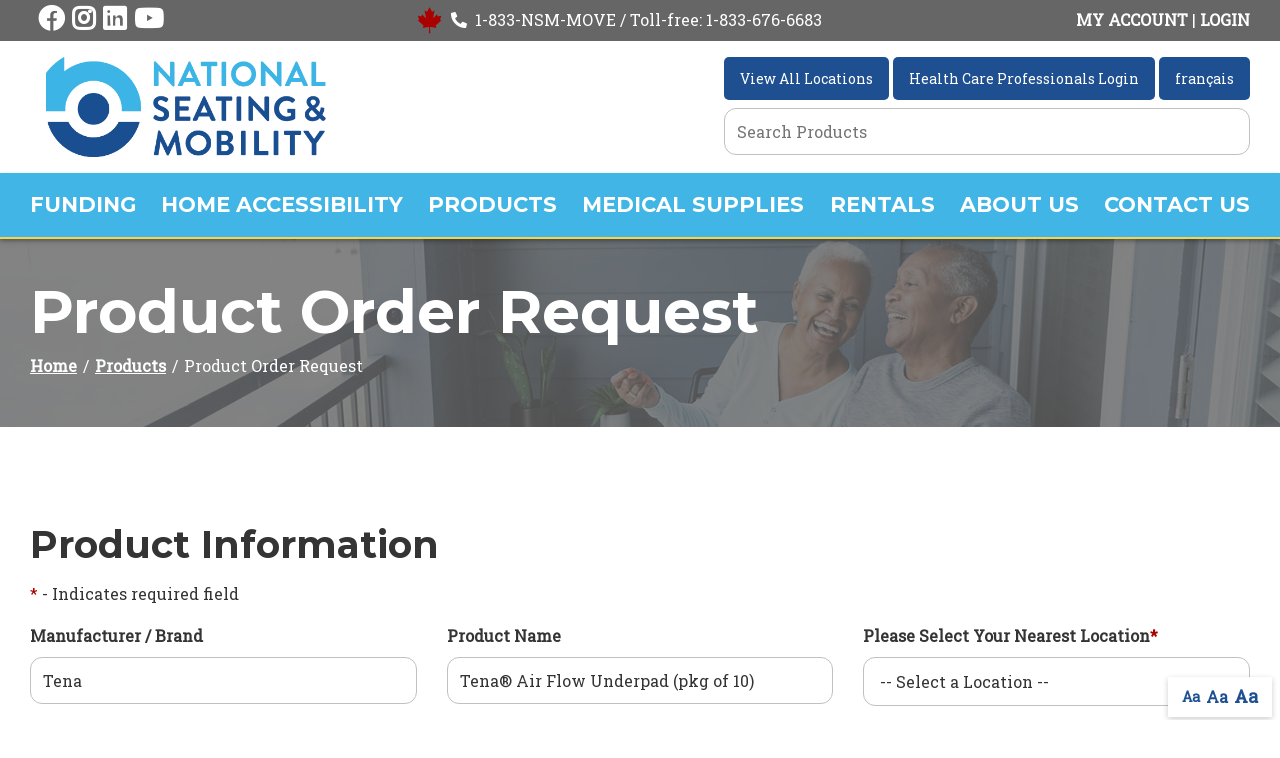

--- FILE ---
content_type: text/html; charset=utf-8
request_url: https://www.nsm-seating.ca/product-order-request?pid=228
body_size: 12820
content:
<!DOCTYPE html>
<!--[if IE 8]><html lang="en" xmlns="http://www.w3.org/1999/xhtml" class="no-js oldie ie8"><![endif]-->
<!--[if IE 9]><html lang="en" xmlns="http://www.w3.org/1999/xhtml" class="no-js oldie ie9 text-normal"><![endif]-->
<!--[if gt IE 9]><!--><html lang="en" xmlns="http://www.w3.org/1999/xhtml" class="no-js text-normal"><!--<![endif]-->
<head>
    <title>Product Order Request Form | National Seating &amp; Mobility</title>
    <meta http-equiv="Content-Type" content="text/html; charset=utf-8">
    <meta name="viewport" content="width=device-width, minimum-scale=1">
    <meta name="Keywords" content="product order request form">
<meta name="Description" content="Complete the product order request form to learn more about what we offer.">
<meta property="og:title" content="Product Order Request Form">
<meta property="og:description" content="Complete the product order request form to learn more about what we offer.">
<meta property="og:url" content="https://www.nsm-seating.ca/product-order-request?pid=228">
<meta property="og:image" content="https://www.nsm-seating.ca/images/logo.png">
<meta property="og:type" content="website">

    <meta name="author" content="National Seating & Mobility">
    <meta name="generator" content="Forbin PageBuilder 2.0">
    <link rel="apple-touch-icon" sizes="180x180" href="/images/favicon/apple-touch-icon.png">
    <link rel="icon" type="image/png" sizes="32x32" href="/images/favicon/favicon-32x32.png">
    <link rel="icon" type="image/png" sizes="16x16" href="/images/favicon/favicon-16x16.png">
    <link rel="manifest" href="/images/favicon/manifest.json">
    <link rel="mask-icon" href="/images/favicon/safari-pinned-tab.svg" color="#1d4f91">
    <link rel="shortcut icon" href="/images/favicon/favicon.ico">
    <meta name="msapplication-TileColor" content="#ffffff">
    <meta name="msapplication-config" content="/images/favicon/browserconfig.xml">
    <meta name="theme-color" content="#ffffff">

    
    <link rel="dns-prefetch" href="//ajax.googleapis.com">
    <link rel="dns-prefetch" href="//cdn.forbin.com">
    <link rel="canonical" href="https://www.nsm-seating.ca/product-order-request" />
    <link rel="stylesheet" href="https://cdn.vgmforbin.com/resources/font-awesome/5.9.0/css/all.min.css">
    <link rel="stylesheet" href="/css/main.min.css?v=1758205660">
    <link href="https://fonts.googleapis.com/css2?family=Montserrat:wght@700&family=Roboto+Slab&display=swap" rel="stylesheet">

	<script>dataLayer = [];</script>
    
    <!--[if lt IE 9]>
    <script src="//cdn.forbin.com/global/jquery/html5shiv.js"></script>
    <![endif]-->

            <!-- Google Tag Manager -->
        <script>(function(w,d,s,l,i){w[l]=w[l]||[];w[l].push({'gtm.start':
            new Date().getTime(),event:'gtm.js'});var f=d.getElementsByTagName(s)[0],
            j=d.createElement(s),dl=l!='dataLayer'?'&l='+l:'';j.async=true;j.src=
            '//www.googletagmanager.com/gtm.js?id='+i+dl;f.parentNode.insertBefore(j,f);
        })(window,document,'script','dataLayer','GTM-KFWLS46');</script>
        <!-- End Google Tag Manager -->
            <script>(function(w,d,s,l,i){w[l]=w[l]||[];w[l].push({'gtm.start': new Date().getTime(),event:'gtm.js'});var f=d.getElementsByTagName(s)[0], j=d.createElement(s),dl=l!='dataLayer'?'&l='+l:'';j.async=true;j.src= 'https://www.googletagmanager.com/gtm.js?id='+i+dl;f.parentNode.insertBefore(j,f); })(window,document,'script','dataLayer','GTM-NTJ5Z74');</script>
    
    <script src=https://822f441d318b4adca510b9ab9d92b64b.js.ubembed.com async></script> 
    <script type="text/javascript" src="//cdn.callrail.com/companies/758368060/237d3a8def406b9a45d6/12/swap.js"></script>
</head>
<body id="Top" class="product-order-request">
    <!-- Google Tag Manager (noscript) -->
    <noscript aria-hidden="true"><iframe src="//www.googletagmanager.com/ns.html?id=GTM-KFWLS46" height="0" width="0" style="display:none;visibility:hidden"></iframe></noscript>
    <!-- End Google Tag Manager (noscript) -->
        <noscript aria-hidden="true"><iframe src=https://www.googletagmanager.com/ns.html?id=GTM-NTJ5Z74 height="0" width="0" style="display:none;visibility:hidden"></iframe></noscript>
    
<header class="masthead relative bg-white">
    <a href="#content-anchor" class="skip-to-content readeronly reader-focusable" title="Anchor link that skips to main content on page">Skip to Content</a>

    <div class="search-field-wrapper hide">
    <form name="Search" id="Search" action="/search" method="get" autocomplete="off">
        <input type="search" placeholder="Search Site" id="searchfield" class="searchField" name="q" aria-label="Site Search">
        <input type="submit" value="Search" class="button button-secondary">
    </form>
    <a href="#" class="close-search" title="Close search field"><img src="/images/icon-close-white.png" alt="Close Icon"></a>
</div>    <div class="headerbar">
        <div class="container">
            <div class="headerbar-inner">
                <div class="social-icons">
                    <a href="https://www.facebook.com/NSMCanada/" target="_blank" title="External link in new tab to Facebook" id="fb"><span class="fab fa-facebook fa-2x"></span>
                        <p class="text-clip">Facebook</p>
                    </a>
                    <a href="https://www.instagram.com/nsmcanada/" target="_blank" title="External link in new tab to Instagram" id="instagram"><span class="fab fa-instagram fa-2x"></span>
                        <p class="text-clip">Instagram</p>
                    </a>
                    <a href="https://www.linkedin.com/company/selfcare-home-health-products-ltd-" target="_blank" title="External link in new tab to LinkedIn" id="linkedin"><span class="fab fa-linkedin fa-2x"></span>
                        <p class="text-clip">LinkedIn</p>
                    </a>
                    <a href="https://www.youtube.com/channel/UCextZNltxtrDS9LOAMy06NA" target="_blank" title="External link in new tab to Youtube" id="youtube"><span class="fab fa-youtube fa-2x"></span>
                        <p class="text-clip">Youtube</p>
                    </a>
                </div>
                <div class="phone-section">
                    <span class="fab fa-canadian-maple-leaf text-red fa-2x mr-1"></span>
                    <a class="d-flex align-items-center d-md-none m-0" href="tel:18336766683" title="opens phone number in dialer" class="mr-2"><span class="fas fa-phone fa-flip-horizontal fa-2x" id="faphone"></span></a>
                    <p class="d-none d-md-flex align-items-center mt-0"><span class="fas fa-phone fa-flip-horizontal mr-1" id="faphone"></span>1-833-NSM-MOVE / Toll-free: 1-833-676-6683</p>
                </div>
                <div class="account-section">
                    <p>
                        <a href="/members" title="Internal link in same tab to members page">MY ACCOUNT</a> |
                        <a href="/members/login" title="Internal link in same tab to login"> LOGIN</a>                    </p>
                </div>
            </div>
        </div>
    </div>
    <div class="container relative">
        <div class="d-flex flex-column flex-md-row justify-content-between align-items-stretch">
            <div class="my-0 flex-shrink-lg-0">
                <div class="logo d-flex flex-row align-items-center relative h-100">
                    <a href="/" title="National Seating & Mobility" class="relative p-2">
                        <img src="/images/logo.png" alt="logo">
                    </a>
                </div>
            </div>
            <div class="d-flex flex-column justify-content-around align-items-end h-100">
                <div class="header-buttons">
                    <a href="/locations" title="Internal link in same tab to locations page" class="button button-primary">View All Locations</a>
                    <a href="/members/login" title="Internal link in same tab to members login page" class="button button-primary">Health Care Professionals Login</a>
                    <a href="https://lesemo.com/" title="External link in new tab to french National Seating & Mobility page" target="_blank" class="button button-primary">français</a>
                </div>

                <form id="productSearchForm" name="productSearchForm" enctype="multipart/form-data" class="w-100 my-1" autocomplete="off" action="/catalog" method="GET">
                    <div class=" relative">
                        <input type="text" id="catalog-product-search" name="keyword" placeholder="Search Products" aria-label="Search Grid">
                        <div id="LookAheadOutput" class="LookAheadOutput">
                        </div>
                    </div>
                </form>
            </div>
        </div>
    </div>
    <div class="nav-bar">
        

<nav class="nav-bottom container" aria-label="Main Navigation">
    <ul class="navigation text-center list-style-none d-flex flex-row justify-content-between align-items-center h-100 w-100 relative">
    <li data-navPgId="1110" class="menuItem1110"><a href="/funding" class="headerNav1110" target="_self" data-nodisclaimer="true" title="">Funding</a><ul class="submenu sm-1110 list-style-none"><li class="menuSubItem"><a data-nodisclaimer="true" href="/funding/national-funders" class="headerSubNav1193" target="_self" title="Funding - National">National</a></li>
<li class="menuSubItem"><a data-nodisclaimer="true" href="/funding/BC" class="headerSubNav1112" target="_self" title="Funding - British Columbia">British Columbia</a></li>
<li class="menuSubItem"><a data-nodisclaimer="true" href="/funding/alberta" class="headerSubNav1185" target="_self" title="Funding - Alberta">Alberta</a></li>
<li class="menuSubItem"><a data-nodisclaimer="true" href="/funding/ontario" class="headerSubNav1229" target="_self" title="Funding - Ontario">Ontario</a></li>
<li class="menuSubItem"><a data-nodisclaimer="true" href="/funding-parent/quebec" class="headerSubNav1245" target="_self" title="Funding - Quebec">Quebec</a></li>
<li class="menuSubItem"><a data-nodisclaimer="true" href="/funding/new-brunswick" class="headerSubNav1237" target="_self" title="Funding - New Brunswick">New Brunswick</a></li>
<li class="menuSubItem"><a data-nodisclaimer="true" href="/funding/nova-scotia" class="headerSubNav1244" target="_self" title="Funding - Nova Scotia">Nova Scotia</a></li>
</ul>
<li data-navPgId="821" class="menuItem821"><a href="/home-access" class="headerNav821" target="_self" data-nodisclaimer="true" title="">Home Accessibility</a><ul class="submenu sm-821 list-style-none"><li class="menuSubItem"><a data-nodisclaimer="true" href="https://www.nsm-seating.ca/lifting-devices/ceiling-lifts" class="headerSubNav864" target="_self" title="Home Accessibility - Ceiling Lifts & Slings">Ceiling Lifts & Slings</a></li>
<li class="menuSubItem"><a data-nodisclaimer="true" href="https://www.nsm-seating.ca/lifting-devices/porch-lifts-40-vertical-platform-lifts-41-" class="headerSubNav867" target="_self" title="Home Accessibility - Porch Lifts (VPLs)">Porch Lifts (VPLs)</a></li>
<li class="menuSubItem"><a data-nodisclaimer="true" href="https://www.nsm-seating.ca/lifting-devices/ramps" class="headerSubNav868" target="_self" title="Home Accessibility - Ramps">Ramps</a></li>
<li class="menuSubItem"><a data-nodisclaimer="true" href="https://www.nsm-seating.ca/lifting-devices/stairlifts" class="headerSubNav869" target="_self" title="Home Accessibility - Stairlifts">Stairlifts</a></li>
<li class="menuSubItem"><a data-nodisclaimer="true" href="https://www.nsm-seating.ca/products/lifting-devices/vehicle-lifts" class="headerSubNav870" target="_self" title="Home Accessibility - Vehicle Lifts">Vehicle Lifts</a></li>
</ul>
<li data-navPgId="9" class="menuItem9"><a href="/catalog" class="headerNav9" target="_self" data-nodisclaimer="true" title="">Products</a><ul class="submenu sm-9 list-style-none"><li class="menuSubItem"><a data-nodisclaimer="true" href="/rentals-1" class="headerSubNav112" target="_self" title="Products - Rentals">Rentals</a><ul class="subsubmenu sm-112 list-style-none"><li class="menuSubSubItem"><a data-nodisclaimer="true" href="/rentals/bariatric-equipment-rentals" class="headerSubNav134" target="_self" title="Products - Rentals - Bariatric Equipment">Bariatric Equipment</a></li>
<li class="menuSubSubItem"><a data-nodisclaimer="true" href="/rentals/home-medical-products-rentals" class="headerSubNav283" target="_self" title="Products - Rentals - Home Medical Products">Home Medical Products</a></li>
<li class="menuSubSubItem"><a data-nodisclaimer="true" href="/rentals/hospital-beds-mattresses" class="headerSubNav140" target="_self" title="Products - Rentals - Hospital Beds & Mattresses">Hospital Beds & Mattresses</a></li>
<li class="menuSubSubItem"><a data-nodisclaimer="true" href="/rentals/lifting-devices-rentals" class="headerSubNav284" target="_self" title="Products - Rentals - Lifting Devices">Lifting Devices</a></li>
<li class="menuSubSubItem"><a data-nodisclaimer="true" href="/rentals/mobility-devices-rentals" class="headerSubNav142" target="_self" title="Products - Rentals - Mobility Devices">Mobility Devices</a></li>
<li class="menuSubSubItem"><a data-nodisclaimer="true" href="/rentals/wheelchair-seating-rentals" class="headerSubNav149" target="_self" title="Products - Rentals - Wheelchairs & Seating">Wheelchairs & Seating</a></li>
</ul>
</li>
<li class="menuSubItem"><a data-nodisclaimer="true" href="/home-medical-products" class="headerSubNav113" target="_self" title="Products - Home Medical Products">Home Medical Products</a><ul class="subsubmenu sm-113 list-style-none"><li class="menuSubSubItem"><a data-nodisclaimer="true" href="/home-care-incontinence-products-adl/assisted-living-products" class="headerSubNav154" target="_self" title="Products - Home Medical Products - Assisted Living">Assisted Living</a></li>
<li class="menuSubSubItem"><a data-nodisclaimer="true" href="/home-care-incontinence-products-adl/bariatric-equipment" class="headerSubNav155" target="_self" title="Products - Home Medical Products - Bariatric Equipment">Bariatric Equipment</a></li>
<li class="menuSubSubItem"><a data-nodisclaimer="true" href="/home-care-incontinence-products-adl/bathroom-safety" class="headerSubNav156" target="_self" title="Products - Home Medical Products - Bathroom Safety">Bathroom Safety</a></li>
<li class="menuSubSubItem"><a data-nodisclaimer="true" href="/lifting-devices/floor-lifts" class="headerSubNav176" target="_self" title="Products - Home Medical Products - Floor Lifts">Floor Lifts</a></li>
<li class="menuSubSubItem"><a data-nodisclaimer="true" href="/home-care-incontinence-products-adl/daily-living-assists" class="headerSubNav163" target="_self" title="Products - Home Medical Products - Daily Living Assists">Daily Living Assists</a></li>
<li class="menuSubSubItem"><a data-nodisclaimer="true" href="/home-care-incontinence-products-adl/incontinence-products" class="headerSubNav165" target="_self" title="Products - Home Medical Products - Incontinence">Incontinence</a></li>
<li class="menuSubSubItem"><a data-nodisclaimer="true" href="/home-care-incontinence-products-adl/lift-chairs" class="headerSubNav166" target="_self" title="Products - Home Medical Products - Lift Chairs">Lift Chairs</a></li>
<li class="menuSubSubItem"><a data-nodisclaimer="true" href="/lifting-devices/slings" class="headerSubNav180" target="_self" title="Products - Home Medical Products - Slings">Slings</a></li>
<li class="menuSubSubItem"><a data-nodisclaimer="true" href="/home-care-incontinence-products-adl/transfer-devices" class="headerSubNav168" target="_self" title="Products - Home Medical Products - Transfer Devices">Transfer Devices</a></li>
</ul>
</li>
<li class="menuSubItem"><a data-nodisclaimer="true" href="/hospital-beds-and-mattresses" class="headerSubNav114" target="_self" title="Products - Hospital Beds & Mattresses">Hospital Beds & Mattresses</a><ul class="subsubmenu sm-114 list-style-none"><li class="menuSubSubItem"><a data-nodisclaimer="true" href="/hospital-beds-and-mattresses/adjustable-beds-and-mattresses" class="headerSubNav169" target="_self" title="Products - Hospital Beds & Mattresses - Adjustable Beds">Adjustable Beds</a></li>
<li class="menuSubSubItem"><a data-nodisclaimer="true" href="/hospital-beds-and-mattresses/hospital-bed-accessories" class="headerSubNav170" target="_self" title="Products - Hospital Beds & Mattresses - Bed Accessories">Bed Accessories</a></li>
<li class="menuSubSubItem"><a data-nodisclaimer="true" href="/hospital-beds-and-mattresses/hospital-beds" class="headerSubNav171" target="_self" title="Products - Hospital Beds & Mattresses - Hospital Beds">Hospital Beds</a></li>
<li class="menuSubSubItem"><a data-nodisclaimer="true" href="/hospital-beds-and-mattresses/mattresses-for-adjustable-beds" class="headerSubNav172" target="_self" title="Products - Hospital Beds & Mattresses - Mattresses for Adjustable Beds">Mattresses for Adjustable Beds</a></li>
<li class="menuSubSubItem"><a data-nodisclaimer="true" href="/hospital-beds-and-mattresses/mattresses-for-hospital-beds" class="headerSubNav173" target="_self" title="Products - Hospital Beds & Mattresses - Mattresses for Hospital Beds">Mattresses for Hospital Beds</a></li>
</ul>
</li>
<li class="menuSubItem"><a data-nodisclaimer="true" href="/home-access" class="headerSubNav130" target="_self" title="Products - Home Accessibility">Home Accessibility</a><ul class="subsubmenu sm-130 list-style-none"><li class="menuSubSubItem"><a data-nodisclaimer="true" href="/lifting-devices/ceiling-lifts" class="headerSubNav175" target="_self" title="Products - Home Accessibility - Ceiling Lifts">Ceiling Lifts</a></li>
<li class="menuSubSubItem"><a data-nodisclaimer="true" href="/lifting-devices/porch-lifts-40-vertical-platform-lifts-41-" class="headerSubNav178" target="_self" title="Products - Home Accessibility - Porch Lifts (Vertical Platform Lifts)">Porch Lifts (Vertical Platform Lifts)</a></li>
<li class="menuSubSubItem"><a data-nodisclaimer="true" href="/lifting-devices/ramps" class="headerSubNav179" target="_self" title="Products - Home Accessibility - Ramps">Ramps</a></li>
<li class="menuSubSubItem"><a data-nodisclaimer="true" href="/lifting-devices/stairlifts" class="headerSubNav181" target="_self" title="Products - Home Accessibility - Stairlifts">Stairlifts</a></li>
<li class="menuSubSubItem"><a data-nodisclaimer="true" href="/products/lifting-devices/vehicle-lifts" class="headerSubNav596" target="_self" title="Products - Home Accessibility - Vehicle Lifts">Vehicle Lifts</a></li>
</ul>
</li>
<li class="menuSubItem"><a data-nodisclaimer="true" href="/mobility-devices" class="headerSubNav131" target="_self" title="Products - Mobility Devices">Mobility Devices</a><ul class="subsubmenu sm-131 list-style-none"><li class="menuSubSubItem"><a data-nodisclaimer="true" href="/mobility-devices/crutches-canes" class="headerSubNav183" target="_self" title="Products - Mobility Devices - Crutches & Canes">Crutches & Canes</a></li>
<li class="menuSubSubItem"><a data-nodisclaimer="true" href="/mobility-devices/knee-walkers" class="headerSubNav184" target="_self" title="Products - Mobility Devices - Knee Walkers">Knee Walkers</a></li>
<li class="menuSubSubItem"><a data-nodisclaimer="true" href="/mobility-devices/scooters" class="headerSubNav185" target="_self" title="Products - Mobility Devices - Scooters">Scooters</a></li>
<li class="menuSubSubItem"><a data-nodisclaimer="true" href="/mobility-devices/standers" class="headerSubNav186" target="_self" title="Products - Mobility Devices - Standers">Standers</a></li>
<li class="menuSubSubItem"><a data-nodisclaimer="true" href="/mobility-devices/walkers" class="headerSubNav187" target="_self" title="Products - Mobility Devices - Walkers">Walkers</a></li>
</ul>
</li>
<li class="menuSubItem"><a data-nodisclaimer="true" href="/wheelchairs-seating" class="headerSubNav133" target="_self" title="Products - Wheelchairs & Seating">Wheelchairs & Seating</a><ul class="subsubmenu sm-133 list-style-none"><li class="menuSubSubItem"><a data-nodisclaimer="true" href="/wheelchairs-seating/bariatric" class="headerSubNav188" target="_self" title="Products - Wheelchairs & Seating - Bariatric">Bariatric</a></li>
<li class="menuSubSubItem"><a data-nodisclaimer="true" href="/wheelchairs-seating/manual-wheelchairs" class="headerSubNav191" target="_self" title="Products - Wheelchairs & Seating - Manual Wheelchairs">Manual Wheelchairs</a></li>
<li class="menuSubSubItem"><a data-nodisclaimer="true" href="/products/wheelchairs-seating/pediatric-wheelchairs" class="headerSubNav1049" target="_self" title="Products - Wheelchairs & Seating - Pediatric Wheelchairs">Pediatric Wheelchairs</a></li>
<li class="menuSubSubItem"><a data-nodisclaimer="true" href="/wheelchairs-seating/power-assists" class="headerSubNav190" target="_self" title="Products - Wheelchairs & Seating - Power Assists">Power Assists</a></li>
<li class="menuSubSubItem"><a data-nodisclaimer="true" href="/wheelchairs-seating/power-wheelchairs" class="headerSubNav189" target="_self" title="Products - Wheelchairs & Seating - Power Wheelchairs">Power Wheelchairs</a></li>
<li class="menuSubSubItem"><a data-nodisclaimer="true" href="/wheelchairs-seating/tilt-wheelchairs" class="headerSubNav193" target="_self" title="Products - Wheelchairs & Seating - Tilt Wheelchairs">Tilt Wheelchairs</a></li>
<li class="menuSubSubItem"><a data-nodisclaimer="true" href="/wheelchairs-seating/transport-wheelchairs" class="headerSubNav194" target="_self" title="Products - Wheelchairs & Seating - Transport Wheelchairs">Transport Wheelchairs</a></li>
<li class="menuSubSubItem"><a data-nodisclaimer="true" href="/wheelchairs-seating/seating" class="headerSubNav195" target="_self" title="Products - Wheelchairs & Seating - Seating">Seating</a></li>
</ul>
</li>
</ul>
<li data-navPgId="1584" class="menuItem1584"><a href="/medical-supplies" class="headerNav1584" target="_self" data-nodisclaimer="true" title="">Medical Supplies</a><li data-navPgId="13" class="menuItem13"><a href="/rental-form" class="headerNav13" target="_self" data-nodisclaimer="true" title="">Rentals</a><ul class="submenu sm-13 list-style-none"><li class="menuSubItem"><a data-nodisclaimer="true" href="/faqs" class="headerSubNav115" target="_self" title="Rentals - Rental FAQs">Rental FAQs</a></li>
<li class="menuSubItem"><a data-nodisclaimer="true" href="/rentals-1" class="headerSubNav280" target="_self" title="Rentals - Rental Medical Equipment">Rental Medical Equipment</a></li>
</ul>
<li data-navPgId="50" class="menuItem50"><a href="/about-us" class="headerNav50" target="_self" data-nodisclaimer="true" title="">About Us</a><ul class="submenu sm-50 list-style-none"><li class="menuSubItem"><a data-nodisclaimer="true" href="/services" class="headerSubNav44" target="_self" title="About Us - Services">Services</a><ul class="subsubmenu sm-44 list-style-none"><li class="menuSubSubItem"><a data-nodisclaimer="true" href="/services/why-choose-us" class="headerSubNav46" target="_self" title="About Us - Services - Why Choose Us">Why Choose Us</a></li>
<li class="menuSubSubItem"><a data-nodisclaimer="true" href="/about-us/services/remote-evaluation" class="headerSubNav959" target="_self" title="About Us - Services - Remote Evaluation">Remote Evaluation</a></li>
<li class="menuSubSubItem"><a data-nodisclaimer="true" href="/services/payment-options" class="headerSubNav48" target="_self" title="About Us - Services - Payment Options">Payment Options</a></li>
<li class="menuSubSubItem"><a data-nodisclaimer="true" href="/about-us/services/terms-conditions-return-policy" class="headerSubNav890" target="_self" title="About Us - Services - Terms & Conditions, Return Policy">Terms & Conditions, Return Policy</a></li>
</ul>
</li>
<li class="menuSubItem"><a data-nodisclaimer="true" href="/about-us/clinicians" class="headerSubNav1356" target="_self" title="About Us - Clinicians">Clinicians</a></li>
<li class="menuSubItem"><a data-nodisclaimer="true" href="/faqs" class="headerSubNav23" target="_self" title="About Us - FAQs">FAQs</a></li>
<li class="menuSubItem"><a data-nodisclaimer="true" href="/aoda" class="headerSubNav1328" target="_self" title="About Us - AODA">AODA</a></li>
<li class="menuSubItem"><a data-nodisclaimer="true" href="/about-us/truth-and-reconciliation" class="headerSubNav583" target="_self" title="About Us - Truth and Reconciliation">Truth and Reconciliation</a></li>
</ul>
<li data-navPgId="2" class="menuItem2"><a href="/contact-us" class="headerNav2" target="_self" data-nodisclaimer="true" title="">Contact Us</a><ul class="submenu sm-2 list-style-none"><li class="menuSubItem"><a data-nodisclaimer="true" href="/locations" class="headerSubNav21" target="_self" title="Contact Us - Locations">Locations</a></li>
</ul>
    </ul>
</nav>
<a class="open-mobilemenu d-block d-lg-none text-26 p-2 flex-shrink-0" href="#" title="Opens Site Navigation">
    <span class="fas fa-bars"></span>
    <p class="text-clip">Mobile Menu</p>
</a>

    </div>
    </header>
<section class="page-title" aria-label="page title" >
	<div class="container relative py-5">
		<h1 class="m-0">Product Order Request</h1>
		<div class="breadcrumbs py-1"><a class="home" href="/">Home</a> <span class="arrow"></span><a href=/catalog title="Go back to the Products page">Products</a> <span class="arrow"></span>Product Order Request</div>
	</div>
</section>
<main class="content subcontent">
    <div id="content-anchor" class="maincontent">
	<div class="container">
        <p><div class="userMessage"></div>
<form action="/library/FormProcessor.php" enctype="multipart/form-data" id="contactForm" method="post" name="contactForm">
    <input id="hidFormName" name="hidFormName" type="hidden" value="Order Request">
    <input id="hidReferer" name="Page Referer" type="hidden" value="/product-order-request">
    <input id="hidLocationRecipient" name="hidLocationRecipient" type="hidden" value="">
    <input id="RC_Validate4897" name="RC_Validate1" type="hidden" value="9bbca046b93dec93dd131b0b832d12f7" aria-hidden="true" /><label class="none" for="RC_Validate7783">Remote Captcha 7783</label>
            <input class="none" id="RC_Validate7783" name="RC_Validate2" type="text" value="ff1555ec0c2d7fcad3a03770f9ab238a" aria-hidden="true" /><label class="none" for="RC_Validate4376">Remote Captcha 4376</label>
            <input class="none" id="RC_Validate4376" name="RC_Validate3" autocomplete="noautocomplete" type="text" value="" aria-hidden="true" /><label class="none" for="RC_Validate4074">Remote Captcha 4074</label>
            <div class="none"><input id="RC_Validate4074" name="RC_Validate4" autocomplete="noautocomplete" type="email" value="" /></div>    <script src="https://www.google.com/recaptcha/api.js?render=6Le9YMEZAAAAAMovkDj-Xu-TDLP5B9Mui6H0Mmk_"></script>
<script>
    grecaptcha.ready(function() {
        grecaptcha.execute('6Le9YMEZAAAAAMovkDj-Xu-TDLP5B9Mui6H0Mmk_', {action: 'contact_form'}).then(function(token) {
            document.getElementById('recaptchaResponse').value = token;
        });
    });
</script>
<input id="recaptchaResponse" name="recaptcha_response" type="hidden" value="" />    <ul class="form-contactform flexgrid-row list-style-none">
        <li class="flexcol-xs-12">
            <h3>Product Information</h3>
            <p><span class="required">*</span> - Indicates required field</p>
        </li>
        <li class="flexcol-xs-12 flexcol-md-4">
            <label for="txtManufacturer">Manufacturer / Brand</label>
            <input type="text" title="Manufacturer / Brand" class="text" id="txtManufacturer" value="Tena" name="Manufacturer" />
        </li>

        <li class="flexcol-xs-12 flexcol-md-4">
            <label for="txtProductName">Product Name</label>
            <input type="text" title="Product Name" class="text" id="txtProductName" value="Tena&reg; Air Flow Underpad &#40;pkg of 10&#41;" name="Product Name" />
        </li>

        <li class="flexcol-xs-12 flexcol-md-4">
            <label for="cboLocation">Please Select Your Nearest Location<span class="required">*</span></label>
            <select class="stateBox" id="cboLocation" name="Location" title="Select a location" required data-parsley-required-message="Select a location">
                <option selected disabled>-- Select a Location --</option><option value="Vancouver" data-recipient="infovan@nsm-seating.com; janice.king@nsm-seating.com; zachary.dodge@nsm-seating.com; penelope.fast@nsm-seating.com; ">Vancouver</option><option value="Burnaby" data-recipient="janice.king@nsm-seating.com; zachary.dodge@nsm-seating.com; penelope.fast@nsm-seating.com; ">Burnaby</option><option value="Surrey" data-recipient="janice.king@nsm-seating.com; zachary.dodge@nsm-seating.com; penelope.fast@nsm-seating.com; ">Surrey</option><option value="Tri-Cities" data-recipient="janice.king@nsm-seating.com; zachary.dodge@nsm-seating.com; penelope.fast@nsm-seating.com; ">Tri-Cities</option><option value="Abbotsford" data-recipient="janice.king@nsm-seating.com; zachary.dodge@nsm-seating.com; penelope.fast@nsm-seating.com">Abbotsford</option><option value="Kelowna" data-recipient="mike.jalmarson@nsm-seating.com; Graham.Plant@nsm-seating.com; zachary.dodge@nsm-seating.com; penelope.fast@nsm-seating.com;">Kelowna</option><option value="Kamloops" data-recipient="kelly.landals@nsm-seating.com; zachary.dodge@nsm-seating.com; penelope.fast@nsm-seating.com; ">Kamloops</option><option value="Vernon" data-recipient="mike.jalmarson@nsm-seating.com; zachary.dodge@nsm-seating.com; penelope.fast@nsm-seating.com; ">Vernon</option><option value="Prince George (PG Surg-Med)" data-recipient="zachary.dodge@nsm-seating.com; penelope.fast@nsm-seating.com; julie.ramsay@nsm-seating.com;">Prince George (PG Surg-Med)</option><option value="Nanaimo" data-recipient="colin.flanagan@nsm-seating.com; zachary.dodge@nsm-seating.com; penelope.fast@nsm-seating.com; ">Nanaimo</option><option value="Red Deer" data-recipient="faye.craven@nsm-seating.com; zachary.dodge@nsm-seating.com; penelope.fast@nsm-seating.com; ">Red Deer</option><option value="Ottawa" data-recipient="will.vannieuwenhuyze@nsm-seating.com; zachary.dodge@nsm-seating.com; penelope.fast@nsm-seating.com; ">Ottawa</option><option value="North York" data-recipient="northyork@canadacaremedical.com; zachary.dodge@nsm-seating.com; penelope.fast@nsm-seating.com; ">North York</option><option value="Moncton (formerly Embracor)" data-recipient="medical@embracor.com; zachary.dodge@nsm-seating.com; penelope.fast@nsm-seating.com; ">Moncton (formerly Embracor)</option><option value="Fredericton (formerly Embracor)" data-recipient="medical@embracor.com; zachary.dodge@nsm-seating.com; penelope.fast@nsm-seating.com; ">Fredericton (formerly Embracor)</option><option value="Halifax (formerly Embracor)" data-recipient="james.chu@nsm-seating.com; zachary.dodge@nsm-seating.com; penelope.fast@nsm-seating.com; ">Halifax (formerly Embracor)</option><option value="Gatineau (ErgoSanté)" data-recipient="janick.denommee@ergosante.com; zachary.dodge@nsm-seating.com; penelope.fast@nsm-seating.com; ">Gatineau (ErgoSanté)</option><option value="Gatineau (Les Entreprises médicales de l’Outaouais)" data-recipient="gatineau@lesemo.com; zachary.dodge@nsm-seating.com; penelope.fast@nsm-seating.com; ">Gatineau (Les Entreprises médicales de l’Outaouais)</option><option value="Calgary" data-recipient="jim.frid@nsm-seating.com; zachary.dodge@nsm-seating.com; penelope.fast@nsm-seating.com; ">Calgary</option><option value="Barrie" data-recipient="harry.hignett@nsm-seating.com; zachary.dodge@nsm-seating.com; penelope.fast@nsm-seating.com; ">Barrie</option>            </select>
        </li>
        <li class="flexcol-xs-12">
            <h3>Request Information</h3>
        </li>
        <li class="flexcol-xs-12 flexcol-md-6">
            <label for="txtFirstName">First Name<span class="required">*</span></label>
            <input type="text" class="text" id="txtFirstName" name="+Name[]" required="required" data-parsley-required-message="Enter your first name." />
        </li>
        <li class="flexcol-xs-12 flexcol-md-6">
            <label for="txtLastName">Last Name<span class="required">*</span></label>
            <input type="text" class="text" id="txtLastName" name="+Name[]" required="required" data-parsley-required-message="Enter your last name." />
        </li>


        <li class="flexcol-xs-12 flexcol-md-6">
            <label for="txtPhone">Phone<span class="required">*</span></label>
            <input type="tel" class="text" id="txtPhone" name="Phone" required="required" title="(XXX) XXX-XXXX" placeholder="(XXX) XXX-XXXX" data-parsley-required-message="Enter your phone number." onblur="updatePhone(this.value)" />
        </li>
        <li class="flexcol-xs-12 flexcol-md-6">
            <label for="txtEmail">Email<span class="required">*</span></label>
            <input type="email" class="text" id="txtEmail" name="Email" required="required" title="Email Address" data-parsley-required-message="Enter your email address." onblur="updateEmail(this.value)" />
        </li>

        <li class="flexcol-xs-12 flexcol-md-6">
            <label for="txtMunicipality">City</label>
            <input type="text" id="txtMunicipality" class="txtMunicipality" name="City" title="City" autocomplete="off" data-parsley-required-message="Please enter your City here." />
        </li>

        <li class="flexcol-xs-12 flexcol-md-6">
            <label for="cboProvince">Province</label>
            <select class="stateBox" id="cboProvince" name="province" title="canadian province">
                <option selected disabled hidden value="">Select a province...</option>
                <option value="AB">Alberta</option>
<option value="BC">British Columbia</option>
<option value="LB">Labrador</option>
<option value="MB">Manitoba</option>
<option value="NB">New Brunswick</option>
<option value="NF">Newfoundland</option>
<option value="NS">Nova Scotia</option>
<option value="NU">Nunavut</option>
<option value="NW">North West Terr.</option>
<option value="ON">Ontario</option>
<option value="PE">Prince Edward Island</option>
<option value="QC">Quebec</option>
<option value="SK">Saskatchewen</option>
<option value="YU">Yukon</option>
            </select>
        </li>






        <li class="flexcol-xs-12">
            <label for="mtxComments">Questions / Requests<span class="required">*</span></label>
            <textarea id="mtxComments" name="Comments" required rows="5" title="Questions / Comments" required data-parsley-required-message="Enter your question/comments."></textarea>
        </li>

        <li class="flexcol-xs-12">
            <input type="submit" value="Send Message" class="button button-primary">
        </li>
    </ul>
</form>

<script>
    function updatePhone(val) {
        $('#cboBestWay option:contains("Phone")').html('Phone - ' + val);
    }

    function updateEmail(val) {
        $('#cboBestWay option:contains("Email")').html('Email - ' + val);
    }
</script>
</p>
    </div>
</div></main>

<footer class="footer">
    <div class="footer-slogan">
        <p><a href="/locations" title="Internal link in same tab to locations page">Community Locations</a> Across Canada</p>
    </div>
            <div class="sec-footernav">
            <div class="container">
                <ul class="footernav">
    <li><a href="/" title="Internal link in same tab to home page">Home</a></li>
    <li class="footerNavItem1110"><a href="/funding" class="footerNav1110" target="_self">Funding</a></li><li class="footerNavItem821"><a href="/home-access" class="footerNav821" target="_self">Home Accessibility</a></li><li class="footerNavItem9"><a href="/catalog" class="footerNav9" target="_self">Products</a></li><li class="footerNavItem1584"><a href="/medical-supplies" class="footerNav1584" target="_self">Medical Supplies</a></li><li class="footerNavItem13"><a href="/rental-form" class="footerNav13" target="_self">Rentals</a></li><li class="footerNavItem50"><a href="/about-us" class="footerNav50" target="_self">About Us</a></li><li class="footerNavItem2"><a href="/contact-us" class="footerNav2" target="_self">Contact Us</a></li></ul>
<div class="footer-products row">
    <span class="h5 col-12 mb-2">Products</span>
    <div class='col-xs-12 col-md-6 col-lg-3'><a href='/home-access-1' title='View 'Home Accessibility' Products'>Home Accessibility</a></div><div class='col-xs-12 col-md-6 col-lg-3'><a href='/hospital-beds-and-mattresses' title='View 'Hospital Beds & Mattresses' Products'>Hospital Beds &amp; Mattresses</a></div><div class='col-xs-12 col-md-6 col-lg-3'><a href='/mobility-devices' title='View 'Mobility Devices' Products'>Mobility Devices</a></div><div class='col-xs-12 col-md-6 col-lg-3'><a href='/rentals-1' title='View 'Rentals' Products'>Rentals</a></div><div class='col-xs-12 col-md-6 col-lg-3'><a href='/wheelchairs-seating' title='View 'Wheelchairs & Seating' Products'>Wheelchairs &amp; Seating</a></div><div class='col-xs-12 col-md-6 col-lg-3'><a href='/catalog' title='View All Products'>View All Products</a></div></div>
            </div>
        </div>
    
    <div class="container">
        <div class="sec-copyright">
            <div class="text-center text-md-left">
                <p>
                    &#169; 2026 <a class="noLink" href="/vpanel/" target="_blank">National Seating & Mobility</a>. All rights reserved. <br>
                    <a href="/careers" title="Link to Careers page" target="_self" data-nodisclaimer="true">Careers</a> | <a href="/privacy-policy" title="Link to Privacy Policy page" target="_self" data-nodisclaimer="true">Privacy Policy</a> | <a href="/uploads/userfiles/files/documents/NSM%20Multi-Year%20Accessibility%20Plan%202024-12-03.pdf" title="Link to Accessibility page" target="_self" data-nodisclaimer="true">Accessibility</a> | <a href="/terms-of-use" title="Link to Terms of Use page" target="_self" data-nodisclaimer="true">Terms of Use</a>                    <br>Web solutions provided by <a href="https://goo.gl/Rwf1Zx" target="_blank" title="Link opens VGM Forbin in a new window">VGM Forbin</a>
                </p>
            </div>
        </div>
    </div>
    <div class="overlay-mask"></div>
</footer>
<nav class="mobilemenu sliding-menu d-block d-lg-none" aria-label="Mobile Navigation">
    <div class="flex flex-row flex-align-justify flex-align-middle p-2">
        <a href="/" class="logo-mobilemenu" title="National Seating & Mobility"><img title="Go to the Home Page" src="/images/logo-reversed.png" alt="National Seating & Mobility" class="img-center"></a>
        <a href="#" class="close-mobilemenu flex-shrink-0 active ml-2 mt-0"><span>Close</span></a>
    </div>

    <ul class="list-style-none">
        <li class="li-search p-2">
            <form name="Search" id="mobileSearch" action="/search" method="get" autocomplete="off" >
                <input type="search" id="mobileSearchfield" class="searchField" name="q" aria-label="Site Search" placeholder="Search">
                <input type="submit" class="searchSubmit hide" value="Search">
            </form>
        </li>

        <li data-navPgId="1110" class="menuItem1110"><a href="/funding" class="mobileNav1110" target="_self" title="">Funding</a><ul id="mobileSubMenu1110" class="submenu right list-style-none"><li id="mobileNavSubItem1193" class="menuSubItem"><a href="/funding/national-funders" class="mobileSubNav1193" target="_self" title="Mobile - Funding - National">National</a></li>
<li id="mobileNavSubItem1112" class="menuSubItem"><a href="/funding/BC" class="mobileSubNav1112" target="_self" title="Mobile - Funding - British Columbia">British Columbia</a></li>
<li id="mobileNavSubItem1185" class="menuSubItem"><a href="/funding/alberta" class="mobileSubNav1185" target="_self" title="Mobile - Funding - Alberta">Alberta</a></li>
<li id="mobileNavSubItem1229" class="menuSubItem"><a href="/funding/ontario" class="mobileSubNav1229" target="_self" title="Mobile - Funding - Ontario">Ontario</a></li>
<li id="mobileNavSubItem1245" class="menuSubItem"><a href="/funding-parent/quebec" class="mobileSubNav1245" target="_self" title="Mobile - Funding - Quebec">Quebec</a></li>
<li id="mobileNavSubItem1237" class="menuSubItem"><a href="/funding/new-brunswick" class="mobileSubNav1237" target="_self" title="Mobile - Funding - New Brunswick">New Brunswick</a></li>
<li id="mobileNavSubItem1244" class="menuSubItem"><a href="/funding/nova-scotia" class="mobileSubNav1244" target="_self" title="Mobile - Funding - Nova Scotia">Nova Scotia</a></li>
<li class="back-level"><a href="#" class="backup">Back</a></li></ul>
<li data-navPgId="821" class="menuItem821"><a href="/home-access" class="mobileNav821" target="_self" title="">Home Accessibility</a><ul id="mobileSubMenu821" class="submenu right list-style-none"><li id="mobileNavSubItem864" class="menuSubItem"><a href="https://www.nsm-seating.ca/lifting-devices/ceiling-lifts" class="mobileSubNav864" target="_self" title="Mobile - Home Accessibility - Ceiling Lifts & Slings">Ceiling Lifts & Slings</a></li>
<li id="mobileNavSubItem867" class="menuSubItem"><a href="https://www.nsm-seating.ca/lifting-devices/porch-lifts-40-vertical-platform-lifts-41-" class="mobileSubNav867" target="_self" title="Mobile - Home Accessibility - Porch Lifts (VPLs)">Porch Lifts (VPLs)</a></li>
<li id="mobileNavSubItem868" class="menuSubItem"><a href="https://www.nsm-seating.ca/lifting-devices/ramps" class="mobileSubNav868" target="_self" title="Mobile - Home Accessibility - Ramps">Ramps</a></li>
<li id="mobileNavSubItem869" class="menuSubItem"><a href="https://www.nsm-seating.ca/lifting-devices/stairlifts" class="mobileSubNav869" target="_self" title="Mobile - Home Accessibility - Stairlifts">Stairlifts</a></li>
<li id="mobileNavSubItem870" class="menuSubItem"><a href="https://www.nsm-seating.ca/products/lifting-devices/vehicle-lifts" class="mobileSubNav870" target="_self" title="Mobile - Home Accessibility - Vehicle Lifts">Vehicle Lifts</a></li>
<li class="back-level"><a href="#" class="backup">Back</a></li></ul>
<li data-navPgId="9" class="menuItem9"><a href="/catalog" class="mobileNav9" target="_self" title="">Products</a><ul id="mobileSubMenu9" class="submenu right list-style-none"><li id="mobileNavSubItem112" class="menuSubItem"><a href="/rentals-1" class="mobileSubNav112" target="_self" title="Mobile - Products - Rentals">Rentals</a><ul id="mobileSubMenu112" class="submenu right list-style-none"><li id="mobileNavSubItem134" class="menuSubItem"><a href="/rentals/bariatric-equipment-rentals" class="mobileSubNav134" target="_self" title="Mobile - Products - Rentals - Bariatric Equipment">Bariatric Equipment</a></li>
<li id="mobileNavSubItem283" class="menuSubItem"><a href="/rentals/home-medical-products-rentals" class="mobileSubNav283" target="_self" title="Mobile - Products - Rentals - Home Medical Products">Home Medical Products</a></li>
<li id="mobileNavSubItem140" class="menuSubItem"><a href="/rentals/hospital-beds-mattresses" class="mobileSubNav140" target="_self" title="Mobile - Products - Rentals - Hospital Beds & Mattresses">Hospital Beds & Mattresses</a></li>
<li id="mobileNavSubItem284" class="menuSubItem"><a href="/rentals/lifting-devices-rentals" class="mobileSubNav284" target="_self" title="Mobile - Products - Rentals - Lifting Devices">Lifting Devices</a></li>
<li id="mobileNavSubItem142" class="menuSubItem"><a href="/rentals/mobility-devices-rentals" class="mobileSubNav142" target="_self" title="Mobile - Products - Rentals - Mobility Devices">Mobility Devices</a></li>
<li id="mobileNavSubItem149" class="menuSubItem"><a href="/rentals/wheelchair-seating-rentals" class="mobileSubNav149" target="_self" title="Mobile - Products - Rentals - Wheelchairs & Seating">Wheelchairs & Seating</a></li>
<li class="back-level"><a href="#" class="backup">Back</a></li></ul>
</li>
<li id="mobileNavSubItem113" class="menuSubItem"><a href="/home-medical-products" class="mobileSubNav113" target="_self" title="Mobile - Products - Home Medical Products">Home Medical Products</a><ul id="mobileSubMenu113" class="submenu right list-style-none"><li id="mobileNavSubItem154" class="menuSubItem"><a href="/home-care-incontinence-products-adl/assisted-living-products" class="mobileSubNav154" target="_self" title="Mobile - Products - Home Medical Products - Assisted Living">Assisted Living</a></li>
<li id="mobileNavSubItem155" class="menuSubItem"><a href="/home-care-incontinence-products-adl/bariatric-equipment" class="mobileSubNav155" target="_self" title="Mobile - Products - Home Medical Products - Bariatric Equipment">Bariatric Equipment</a></li>
<li id="mobileNavSubItem156" class="menuSubItem"><a href="/home-care-incontinence-products-adl/bathroom-safety" class="mobileSubNav156" target="_self" title="Mobile - Products - Home Medical Products - Bathroom Safety">Bathroom Safety</a></li>
<li id="mobileNavSubItem176" class="menuSubItem"><a href="/lifting-devices/floor-lifts" class="mobileSubNav176" target="_self" title="Mobile - Products - Home Medical Products - Floor Lifts">Floor Lifts</a></li>
<li id="mobileNavSubItem163" class="menuSubItem"><a href="/home-care-incontinence-products-adl/daily-living-assists" class="mobileSubNav163" target="_self" title="Mobile - Products - Home Medical Products - Daily Living Assists">Daily Living Assists</a></li>
<li id="mobileNavSubItem165" class="menuSubItem"><a href="/home-care-incontinence-products-adl/incontinence-products" class="mobileSubNav165" target="_self" title="Mobile - Products - Home Medical Products - Incontinence">Incontinence</a></li>
<li id="mobileNavSubItem166" class="menuSubItem"><a href="/home-care-incontinence-products-adl/lift-chairs" class="mobileSubNav166" target="_self" title="Mobile - Products - Home Medical Products - Lift Chairs">Lift Chairs</a></li>
<li id="mobileNavSubItem180" class="menuSubItem"><a href="/lifting-devices/slings" class="mobileSubNav180" target="_self" title="Mobile - Products - Home Medical Products - Slings">Slings</a></li>
<li id="mobileNavSubItem168" class="menuSubItem"><a href="/home-care-incontinence-products-adl/transfer-devices" class="mobileSubNav168" target="_self" title="Mobile - Products - Home Medical Products - Transfer Devices">Transfer Devices</a></li>
<li class="back-level"><a href="#" class="backup">Back</a></li></ul>
</li>
<li id="mobileNavSubItem114" class="menuSubItem"><a href="/hospital-beds-and-mattresses" class="mobileSubNav114" target="_self" title="Mobile - Products - Hospital Beds & Mattresses">Hospital Beds & Mattresses</a><ul id="mobileSubMenu114" class="submenu right list-style-none"><li id="mobileNavSubItem169" class="menuSubItem"><a href="/hospital-beds-and-mattresses/adjustable-beds-and-mattresses" class="mobileSubNav169" target="_self" title="Mobile - Products - Hospital Beds & Mattresses - Adjustable Beds">Adjustable Beds</a></li>
<li id="mobileNavSubItem170" class="menuSubItem"><a href="/hospital-beds-and-mattresses/hospital-bed-accessories" class="mobileSubNav170" target="_self" title="Mobile - Products - Hospital Beds & Mattresses - Bed Accessories">Bed Accessories</a></li>
<li id="mobileNavSubItem171" class="menuSubItem"><a href="/hospital-beds-and-mattresses/hospital-beds" class="mobileSubNav171" target="_self" title="Mobile - Products - Hospital Beds & Mattresses - Hospital Beds">Hospital Beds</a></li>
<li id="mobileNavSubItem172" class="menuSubItem"><a href="/hospital-beds-and-mattresses/mattresses-for-adjustable-beds" class="mobileSubNav172" target="_self" title="Mobile - Products - Hospital Beds & Mattresses - Mattresses for Adjustable Beds">Mattresses for Adjustable Beds</a></li>
<li id="mobileNavSubItem173" class="menuSubItem"><a href="/hospital-beds-and-mattresses/mattresses-for-hospital-beds" class="mobileSubNav173" target="_self" title="Mobile - Products - Hospital Beds & Mattresses - Mattresses for Hospital Beds">Mattresses for Hospital Beds</a></li>
<li class="back-level"><a href="#" class="backup">Back</a></li></ul>
</li>
<li id="mobileNavSubItem130" class="menuSubItem"><a href="/home-access" class="mobileSubNav130" target="_self" title="Mobile - Products - Home Accessibility">Home Accessibility</a><ul id="mobileSubMenu130" class="submenu right list-style-none"><li id="mobileNavSubItem175" class="menuSubItem"><a href="/lifting-devices/ceiling-lifts" class="mobileSubNav175" target="_self" title="Mobile - Products - Home Accessibility - Ceiling Lifts">Ceiling Lifts</a></li>
<li id="mobileNavSubItem178" class="menuSubItem"><a href="/lifting-devices/porch-lifts-40-vertical-platform-lifts-41-" class="mobileSubNav178" target="_self" title="Mobile - Products - Home Accessibility - Porch Lifts (Vertical Platform Lifts)">Porch Lifts (Vertical Platform Lifts)</a></li>
<li id="mobileNavSubItem179" class="menuSubItem"><a href="/lifting-devices/ramps" class="mobileSubNav179" target="_self" title="Mobile - Products - Home Accessibility - Ramps">Ramps</a></li>
<li id="mobileNavSubItem181" class="menuSubItem"><a href="/lifting-devices/stairlifts" class="mobileSubNav181" target="_self" title="Mobile - Products - Home Accessibility - Stairlifts">Stairlifts</a></li>
<li id="mobileNavSubItem596" class="menuSubItem"><a href="/products/lifting-devices/vehicle-lifts" class="mobileSubNav596" target="_self" title="Mobile - Products - Home Accessibility - Vehicle Lifts">Vehicle Lifts</a></li>
<li class="back-level"><a href="#" class="backup">Back</a></li></ul>
</li>
<li id="mobileNavSubItem131" class="menuSubItem"><a href="/mobility-devices" class="mobileSubNav131" target="_self" title="Mobile - Products - Mobility Devices">Mobility Devices</a><ul id="mobileSubMenu131" class="submenu right list-style-none"><li id="mobileNavSubItem183" class="menuSubItem"><a href="/mobility-devices/crutches-canes" class="mobileSubNav183" target="_self" title="Mobile - Products - Mobility Devices - Crutches & Canes">Crutches & Canes</a></li>
<li id="mobileNavSubItem184" class="menuSubItem"><a href="/mobility-devices/knee-walkers" class="mobileSubNav184" target="_self" title="Mobile - Products - Mobility Devices - Knee Walkers">Knee Walkers</a></li>
<li id="mobileNavSubItem185" class="menuSubItem"><a href="/mobility-devices/scooters" class="mobileSubNav185" target="_self" title="Mobile - Products - Mobility Devices - Scooters">Scooters</a></li>
<li id="mobileNavSubItem186" class="menuSubItem"><a href="/mobility-devices/standers" class="mobileSubNav186" target="_self" title="Mobile - Products - Mobility Devices - Standers">Standers</a></li>
<li id="mobileNavSubItem187" class="menuSubItem"><a href="/mobility-devices/walkers" class="mobileSubNav187" target="_self" title="Mobile - Products - Mobility Devices - Walkers">Walkers</a></li>
<li class="back-level"><a href="#" class="backup">Back</a></li></ul>
</li>
<li id="mobileNavSubItem133" class="menuSubItem"><a href="/wheelchairs-seating" class="mobileSubNav133" target="_self" title="Mobile - Products - Wheelchairs & Seating">Wheelchairs & Seating</a><ul id="mobileSubMenu133" class="submenu right list-style-none"><li id="mobileNavSubItem188" class="menuSubItem"><a href="/wheelchairs-seating/bariatric" class="mobileSubNav188" target="_self" title="Mobile - Products - Wheelchairs & Seating - Bariatric">Bariatric</a></li>
<li id="mobileNavSubItem191" class="menuSubItem"><a href="/wheelchairs-seating/manual-wheelchairs" class="mobileSubNav191" target="_self" title="Mobile - Products - Wheelchairs & Seating - Manual Wheelchairs">Manual Wheelchairs</a></li>
<li id="mobileNavSubItem1049" class="menuSubItem"><a href="/products/wheelchairs-seating/pediatric-wheelchairs" class="mobileSubNav1049" target="_self" title="Mobile - Products - Wheelchairs & Seating - Pediatric Wheelchairs">Pediatric Wheelchairs</a></li>
<li id="mobileNavSubItem190" class="menuSubItem"><a href="/wheelchairs-seating/power-assists" class="mobileSubNav190" target="_self" title="Mobile - Products - Wheelchairs & Seating - Power Assists">Power Assists</a></li>
<li id="mobileNavSubItem189" class="menuSubItem"><a href="/wheelchairs-seating/power-wheelchairs" class="mobileSubNav189" target="_self" title="Mobile - Products - Wheelchairs & Seating - Power Wheelchairs">Power Wheelchairs</a></li>
<li id="mobileNavSubItem193" class="menuSubItem"><a href="/wheelchairs-seating/tilt-wheelchairs" class="mobileSubNav193" target="_self" title="Mobile - Products - Wheelchairs & Seating - Tilt Wheelchairs">Tilt Wheelchairs</a></li>
<li id="mobileNavSubItem194" class="menuSubItem"><a href="/wheelchairs-seating/transport-wheelchairs" class="mobileSubNav194" target="_self" title="Mobile - Products - Wheelchairs & Seating - Transport Wheelchairs">Transport Wheelchairs</a></li>
<li id="mobileNavSubItem195" class="menuSubItem"><a href="/wheelchairs-seating/seating" class="mobileSubNav195" target="_self" title="Mobile - Products - Wheelchairs & Seating - Seating">Seating</a></li>
<li class="back-level"><a href="#" class="backup">Back</a></li></ul>
</li>
<li class="back-level"><a href="#" class="backup">Back</a></li></ul>
<li data-navPgId="1584" class="menuItem1584"><a href="/medical-supplies" class="mobileNav1584" target="_self" title="">Medical Supplies</a><li data-navPgId="13" class="menuItem13"><a href="/rental-form" class="mobileNav13" target="_self" title="">Rentals</a><ul id="mobileSubMenu13" class="submenu right list-style-none"><li id="mobileNavSubItem115" class="menuSubItem"><a href="/faqs" class="mobileSubNav115" target="_self" title="Mobile - Rentals - Rental FAQs">Rental FAQs</a></li>
<li id="mobileNavSubItem280" class="menuSubItem"><a href="/rentals-1" class="mobileSubNav280" target="_self" title="Mobile - Rentals - Rental Medical Equipment">Rental Medical Equipment</a></li>
<li class="back-level"><a href="#" class="backup">Back</a></li></ul>
<li data-navPgId="50" class="menuItem50"><a href="/about-us" class="mobileNav50" target="_self" title="">About Us</a><ul id="mobileSubMenu50" class="submenu right list-style-none"><li id="mobileNavSubItem44" class="menuSubItem"><a href="/services" class="mobileSubNav44" target="_self" title="Mobile - About Us - Services">Services</a><ul id="mobileSubMenu44" class="submenu right list-style-none"><li id="mobileNavSubItem46" class="menuSubItem"><a href="/services/why-choose-us" class="mobileSubNav46" target="_self" title="Mobile - About Us - Services - Why Choose Us">Why Choose Us</a></li>
<li id="mobileNavSubItem959" class="menuSubItem"><a href="/about-us/services/remote-evaluation" class="mobileSubNav959" target="_self" title="Mobile - About Us - Services - Remote Evaluation">Remote Evaluation</a></li>
<li id="mobileNavSubItem48" class="menuSubItem"><a href="/services/payment-options" class="mobileSubNav48" target="_self" title="Mobile - About Us - Services - Payment Options">Payment Options</a></li>
<li id="mobileNavSubItem890" class="menuSubItem"><a href="/about-us/services/terms-conditions-return-policy" class="mobileSubNav890" target="_self" title="Mobile - About Us - Services - Terms & Conditions, Return Policy">Terms & Conditions, Return Policy</a></li>
<li class="back-level"><a href="#" class="backup">Back</a></li></ul>
</li>
<li id="mobileNavSubItem1356" class="menuSubItem"><a href="/about-us/clinicians" class="mobileSubNav1356" target="_self" title="Mobile - About Us - Clinicians">Clinicians</a></li>
<li id="mobileNavSubItem23" class="menuSubItem"><a href="/faqs" class="mobileSubNav23" target="_self" title="Mobile - About Us - FAQs">FAQs</a></li>
<li id="mobileNavSubItem1328" class="menuSubItem"><a href="/aoda" class="mobileSubNav1328" target="_self" title="Mobile - About Us - AODA">AODA</a></li>
<li id="mobileNavSubItem583" class="menuSubItem"><a href="/about-us/truth-and-reconciliation" class="mobileSubNav583" target="_self" title="Mobile - About Us - Truth and Reconciliation">Truth and Reconciliation</a></li>
<li class="back-level"><a href="#" class="backup">Back</a></li></ul>
<li data-navPgId="2" class="menuItem2"><a href="/contact-us" class="mobileNav2" target="_self" title="">Contact Us</a><ul id="mobileSubMenu2" class="submenu right list-style-none"><li id="mobileNavSubItem21" class="menuSubItem"><a href="/locations" class="mobileSubNav21" target="_self" title="Mobile - Contact Us - Locations">Locations</a></li>
<li class="back-level"><a href="#" class="backup">Back</a></li></ul>
    </ul>
</nav>
<section aria-label="Text resizer and back to top button">
<div class="site-options">
    <div class="textResizer">
        <a href="#" title="adjust text elements to be normal" class="smlFnt resizerButton pointer" data-style="text-normal">Aa</a>
        <a href="#" title="adjust text elements to be larger" class="mdmFnt resizerButton pointer" data-style="text-medium">Aa</a>
        <a href="#" title="adjust text elements to be vary large" class="lrgFnt resizerButton pointer" data-style="text-large">Aa</a>
    </div>
    <p class="back-to-top"><span class="fas fa-arrow-up"></span></p>
</div>
</section>

<noscript id="deferred-styles">
    
    <link rel="stylesheet" href="//ajax.googleapis.com/ajax/libs/jqueryui/1.11.4/themes/smoothness/jquery-ui.min.css">
</noscript>

<!--[if (!IE)|(gt IE 8)]><!-->
<script src="https://ajax.googleapis.com/ajax/libs/jquery/3.3.1/jquery.min.js" integrity="sha384-tsQFqpEReu7ZLhBV2VZlAu7zcOV+rXbYlF2cqB8txI/8aZajjp4Bqd+V6D5IgvKT" crossorigin="anonymous"></script>
<!--<![endif]-->

<!--[if lt IE 9]>
<script src="//ajax.googleapis.com/ajax/libs/jquery/1.9.1/jquery.min.js"></script>
<script src="//cdn.forbin.com/global/jquery/respond.min.js"></script>
<![endif]-->

<script src="https://ajax.googleapis.com/ajax/libs/jqueryui/1.12.1/jquery-ui.min.js" integrity="sha384-Dziy8F2VlJQLMShA6FHWNul/veM9bCkRUaLqr199K94ntO5QUrLJBEbYegdSkkqX" crossorigin="anonymous"></script>
<script async src="/scripts/stacktable.min.js?v=1758205660"></script>
<script async src="/scripts/matchheight.min.js?v=1758205660"></script>
<script>var siteType = "CATALOG";</script>
    <script src="/scripts/jquery.lazyload.min.js?v=1758205660"></script>
    <script>
        var catalogSlug = 'catalog';
        var cartSlug = 'cart';
    </script>
    <script async src="/scripts/global.js?v=1758205660"></script>
<script src="//maps.google.com/maps/api/js?key=AIzaSyAO1A3P0mwHVsaDKEi84v4ZiknVWkDIXyg"></script><script src="/scripts/searchCatalog.js?v=1758205660"></script><script src="/scripts/parsley.min.js?v=1758205660"></script><script src="/modules/forms/js/form.js?v=1758205660"></script>
<script>
    var loadDeferredStyles = function() {
        var addStylesNode = document.getElementById("deferred-styles");
        var replacement = document.createElement("div");
        replacement.innerHTML = addStylesNode.textContent;
        document.body.appendChild(replacement)
        addStylesNode.parentElement.removeChild(addStylesNode);
    };
    var raf = requestAnimationFrame || mozRequestAnimationFrame ||
    webkitRequestAnimationFrame || msRequestAnimationFrame;
    if (raf) raf(function() { window.setTimeout(loadDeferredStyles, 0); });
    else window.addEventListener('load', loadDeferredStyles);
</script>

</body>
</html>


--- FILE ---
content_type: text/html; charset=utf-8
request_url: https://www.google.com/recaptcha/api2/anchor?ar=1&k=6Le9YMEZAAAAAMovkDj-Xu-TDLP5B9Mui6H0Mmk_&co=aHR0cHM6Ly93d3cubnNtLXNlYXRpbmcuY2E6NDQz&hl=en&v=PoyoqOPhxBO7pBk68S4YbpHZ&size=invisible&anchor-ms=20000&execute-ms=30000&cb=rmsiy03auxxf
body_size: 48764
content:
<!DOCTYPE HTML><html dir="ltr" lang="en"><head><meta http-equiv="Content-Type" content="text/html; charset=UTF-8">
<meta http-equiv="X-UA-Compatible" content="IE=edge">
<title>reCAPTCHA</title>
<style type="text/css">
/* cyrillic-ext */
@font-face {
  font-family: 'Roboto';
  font-style: normal;
  font-weight: 400;
  font-stretch: 100%;
  src: url(//fonts.gstatic.com/s/roboto/v48/KFO7CnqEu92Fr1ME7kSn66aGLdTylUAMa3GUBHMdazTgWw.woff2) format('woff2');
  unicode-range: U+0460-052F, U+1C80-1C8A, U+20B4, U+2DE0-2DFF, U+A640-A69F, U+FE2E-FE2F;
}
/* cyrillic */
@font-face {
  font-family: 'Roboto';
  font-style: normal;
  font-weight: 400;
  font-stretch: 100%;
  src: url(//fonts.gstatic.com/s/roboto/v48/KFO7CnqEu92Fr1ME7kSn66aGLdTylUAMa3iUBHMdazTgWw.woff2) format('woff2');
  unicode-range: U+0301, U+0400-045F, U+0490-0491, U+04B0-04B1, U+2116;
}
/* greek-ext */
@font-face {
  font-family: 'Roboto';
  font-style: normal;
  font-weight: 400;
  font-stretch: 100%;
  src: url(//fonts.gstatic.com/s/roboto/v48/KFO7CnqEu92Fr1ME7kSn66aGLdTylUAMa3CUBHMdazTgWw.woff2) format('woff2');
  unicode-range: U+1F00-1FFF;
}
/* greek */
@font-face {
  font-family: 'Roboto';
  font-style: normal;
  font-weight: 400;
  font-stretch: 100%;
  src: url(//fonts.gstatic.com/s/roboto/v48/KFO7CnqEu92Fr1ME7kSn66aGLdTylUAMa3-UBHMdazTgWw.woff2) format('woff2');
  unicode-range: U+0370-0377, U+037A-037F, U+0384-038A, U+038C, U+038E-03A1, U+03A3-03FF;
}
/* math */
@font-face {
  font-family: 'Roboto';
  font-style: normal;
  font-weight: 400;
  font-stretch: 100%;
  src: url(//fonts.gstatic.com/s/roboto/v48/KFO7CnqEu92Fr1ME7kSn66aGLdTylUAMawCUBHMdazTgWw.woff2) format('woff2');
  unicode-range: U+0302-0303, U+0305, U+0307-0308, U+0310, U+0312, U+0315, U+031A, U+0326-0327, U+032C, U+032F-0330, U+0332-0333, U+0338, U+033A, U+0346, U+034D, U+0391-03A1, U+03A3-03A9, U+03B1-03C9, U+03D1, U+03D5-03D6, U+03F0-03F1, U+03F4-03F5, U+2016-2017, U+2034-2038, U+203C, U+2040, U+2043, U+2047, U+2050, U+2057, U+205F, U+2070-2071, U+2074-208E, U+2090-209C, U+20D0-20DC, U+20E1, U+20E5-20EF, U+2100-2112, U+2114-2115, U+2117-2121, U+2123-214F, U+2190, U+2192, U+2194-21AE, U+21B0-21E5, U+21F1-21F2, U+21F4-2211, U+2213-2214, U+2216-22FF, U+2308-230B, U+2310, U+2319, U+231C-2321, U+2336-237A, U+237C, U+2395, U+239B-23B7, U+23D0, U+23DC-23E1, U+2474-2475, U+25AF, U+25B3, U+25B7, U+25BD, U+25C1, U+25CA, U+25CC, U+25FB, U+266D-266F, U+27C0-27FF, U+2900-2AFF, U+2B0E-2B11, U+2B30-2B4C, U+2BFE, U+3030, U+FF5B, U+FF5D, U+1D400-1D7FF, U+1EE00-1EEFF;
}
/* symbols */
@font-face {
  font-family: 'Roboto';
  font-style: normal;
  font-weight: 400;
  font-stretch: 100%;
  src: url(//fonts.gstatic.com/s/roboto/v48/KFO7CnqEu92Fr1ME7kSn66aGLdTylUAMaxKUBHMdazTgWw.woff2) format('woff2');
  unicode-range: U+0001-000C, U+000E-001F, U+007F-009F, U+20DD-20E0, U+20E2-20E4, U+2150-218F, U+2190, U+2192, U+2194-2199, U+21AF, U+21E6-21F0, U+21F3, U+2218-2219, U+2299, U+22C4-22C6, U+2300-243F, U+2440-244A, U+2460-24FF, U+25A0-27BF, U+2800-28FF, U+2921-2922, U+2981, U+29BF, U+29EB, U+2B00-2BFF, U+4DC0-4DFF, U+FFF9-FFFB, U+10140-1018E, U+10190-1019C, U+101A0, U+101D0-101FD, U+102E0-102FB, U+10E60-10E7E, U+1D2C0-1D2D3, U+1D2E0-1D37F, U+1F000-1F0FF, U+1F100-1F1AD, U+1F1E6-1F1FF, U+1F30D-1F30F, U+1F315, U+1F31C, U+1F31E, U+1F320-1F32C, U+1F336, U+1F378, U+1F37D, U+1F382, U+1F393-1F39F, U+1F3A7-1F3A8, U+1F3AC-1F3AF, U+1F3C2, U+1F3C4-1F3C6, U+1F3CA-1F3CE, U+1F3D4-1F3E0, U+1F3ED, U+1F3F1-1F3F3, U+1F3F5-1F3F7, U+1F408, U+1F415, U+1F41F, U+1F426, U+1F43F, U+1F441-1F442, U+1F444, U+1F446-1F449, U+1F44C-1F44E, U+1F453, U+1F46A, U+1F47D, U+1F4A3, U+1F4B0, U+1F4B3, U+1F4B9, U+1F4BB, U+1F4BF, U+1F4C8-1F4CB, U+1F4D6, U+1F4DA, U+1F4DF, U+1F4E3-1F4E6, U+1F4EA-1F4ED, U+1F4F7, U+1F4F9-1F4FB, U+1F4FD-1F4FE, U+1F503, U+1F507-1F50B, U+1F50D, U+1F512-1F513, U+1F53E-1F54A, U+1F54F-1F5FA, U+1F610, U+1F650-1F67F, U+1F687, U+1F68D, U+1F691, U+1F694, U+1F698, U+1F6AD, U+1F6B2, U+1F6B9-1F6BA, U+1F6BC, U+1F6C6-1F6CF, U+1F6D3-1F6D7, U+1F6E0-1F6EA, U+1F6F0-1F6F3, U+1F6F7-1F6FC, U+1F700-1F7FF, U+1F800-1F80B, U+1F810-1F847, U+1F850-1F859, U+1F860-1F887, U+1F890-1F8AD, U+1F8B0-1F8BB, U+1F8C0-1F8C1, U+1F900-1F90B, U+1F93B, U+1F946, U+1F984, U+1F996, U+1F9E9, U+1FA00-1FA6F, U+1FA70-1FA7C, U+1FA80-1FA89, U+1FA8F-1FAC6, U+1FACE-1FADC, U+1FADF-1FAE9, U+1FAF0-1FAF8, U+1FB00-1FBFF;
}
/* vietnamese */
@font-face {
  font-family: 'Roboto';
  font-style: normal;
  font-weight: 400;
  font-stretch: 100%;
  src: url(//fonts.gstatic.com/s/roboto/v48/KFO7CnqEu92Fr1ME7kSn66aGLdTylUAMa3OUBHMdazTgWw.woff2) format('woff2');
  unicode-range: U+0102-0103, U+0110-0111, U+0128-0129, U+0168-0169, U+01A0-01A1, U+01AF-01B0, U+0300-0301, U+0303-0304, U+0308-0309, U+0323, U+0329, U+1EA0-1EF9, U+20AB;
}
/* latin-ext */
@font-face {
  font-family: 'Roboto';
  font-style: normal;
  font-weight: 400;
  font-stretch: 100%;
  src: url(//fonts.gstatic.com/s/roboto/v48/KFO7CnqEu92Fr1ME7kSn66aGLdTylUAMa3KUBHMdazTgWw.woff2) format('woff2');
  unicode-range: U+0100-02BA, U+02BD-02C5, U+02C7-02CC, U+02CE-02D7, U+02DD-02FF, U+0304, U+0308, U+0329, U+1D00-1DBF, U+1E00-1E9F, U+1EF2-1EFF, U+2020, U+20A0-20AB, U+20AD-20C0, U+2113, U+2C60-2C7F, U+A720-A7FF;
}
/* latin */
@font-face {
  font-family: 'Roboto';
  font-style: normal;
  font-weight: 400;
  font-stretch: 100%;
  src: url(//fonts.gstatic.com/s/roboto/v48/KFO7CnqEu92Fr1ME7kSn66aGLdTylUAMa3yUBHMdazQ.woff2) format('woff2');
  unicode-range: U+0000-00FF, U+0131, U+0152-0153, U+02BB-02BC, U+02C6, U+02DA, U+02DC, U+0304, U+0308, U+0329, U+2000-206F, U+20AC, U+2122, U+2191, U+2193, U+2212, U+2215, U+FEFF, U+FFFD;
}
/* cyrillic-ext */
@font-face {
  font-family: 'Roboto';
  font-style: normal;
  font-weight: 500;
  font-stretch: 100%;
  src: url(//fonts.gstatic.com/s/roboto/v48/KFO7CnqEu92Fr1ME7kSn66aGLdTylUAMa3GUBHMdazTgWw.woff2) format('woff2');
  unicode-range: U+0460-052F, U+1C80-1C8A, U+20B4, U+2DE0-2DFF, U+A640-A69F, U+FE2E-FE2F;
}
/* cyrillic */
@font-face {
  font-family: 'Roboto';
  font-style: normal;
  font-weight: 500;
  font-stretch: 100%;
  src: url(//fonts.gstatic.com/s/roboto/v48/KFO7CnqEu92Fr1ME7kSn66aGLdTylUAMa3iUBHMdazTgWw.woff2) format('woff2');
  unicode-range: U+0301, U+0400-045F, U+0490-0491, U+04B0-04B1, U+2116;
}
/* greek-ext */
@font-face {
  font-family: 'Roboto';
  font-style: normal;
  font-weight: 500;
  font-stretch: 100%;
  src: url(//fonts.gstatic.com/s/roboto/v48/KFO7CnqEu92Fr1ME7kSn66aGLdTylUAMa3CUBHMdazTgWw.woff2) format('woff2');
  unicode-range: U+1F00-1FFF;
}
/* greek */
@font-face {
  font-family: 'Roboto';
  font-style: normal;
  font-weight: 500;
  font-stretch: 100%;
  src: url(//fonts.gstatic.com/s/roboto/v48/KFO7CnqEu92Fr1ME7kSn66aGLdTylUAMa3-UBHMdazTgWw.woff2) format('woff2');
  unicode-range: U+0370-0377, U+037A-037F, U+0384-038A, U+038C, U+038E-03A1, U+03A3-03FF;
}
/* math */
@font-face {
  font-family: 'Roboto';
  font-style: normal;
  font-weight: 500;
  font-stretch: 100%;
  src: url(//fonts.gstatic.com/s/roboto/v48/KFO7CnqEu92Fr1ME7kSn66aGLdTylUAMawCUBHMdazTgWw.woff2) format('woff2');
  unicode-range: U+0302-0303, U+0305, U+0307-0308, U+0310, U+0312, U+0315, U+031A, U+0326-0327, U+032C, U+032F-0330, U+0332-0333, U+0338, U+033A, U+0346, U+034D, U+0391-03A1, U+03A3-03A9, U+03B1-03C9, U+03D1, U+03D5-03D6, U+03F0-03F1, U+03F4-03F5, U+2016-2017, U+2034-2038, U+203C, U+2040, U+2043, U+2047, U+2050, U+2057, U+205F, U+2070-2071, U+2074-208E, U+2090-209C, U+20D0-20DC, U+20E1, U+20E5-20EF, U+2100-2112, U+2114-2115, U+2117-2121, U+2123-214F, U+2190, U+2192, U+2194-21AE, U+21B0-21E5, U+21F1-21F2, U+21F4-2211, U+2213-2214, U+2216-22FF, U+2308-230B, U+2310, U+2319, U+231C-2321, U+2336-237A, U+237C, U+2395, U+239B-23B7, U+23D0, U+23DC-23E1, U+2474-2475, U+25AF, U+25B3, U+25B7, U+25BD, U+25C1, U+25CA, U+25CC, U+25FB, U+266D-266F, U+27C0-27FF, U+2900-2AFF, U+2B0E-2B11, U+2B30-2B4C, U+2BFE, U+3030, U+FF5B, U+FF5D, U+1D400-1D7FF, U+1EE00-1EEFF;
}
/* symbols */
@font-face {
  font-family: 'Roboto';
  font-style: normal;
  font-weight: 500;
  font-stretch: 100%;
  src: url(//fonts.gstatic.com/s/roboto/v48/KFO7CnqEu92Fr1ME7kSn66aGLdTylUAMaxKUBHMdazTgWw.woff2) format('woff2');
  unicode-range: U+0001-000C, U+000E-001F, U+007F-009F, U+20DD-20E0, U+20E2-20E4, U+2150-218F, U+2190, U+2192, U+2194-2199, U+21AF, U+21E6-21F0, U+21F3, U+2218-2219, U+2299, U+22C4-22C6, U+2300-243F, U+2440-244A, U+2460-24FF, U+25A0-27BF, U+2800-28FF, U+2921-2922, U+2981, U+29BF, U+29EB, U+2B00-2BFF, U+4DC0-4DFF, U+FFF9-FFFB, U+10140-1018E, U+10190-1019C, U+101A0, U+101D0-101FD, U+102E0-102FB, U+10E60-10E7E, U+1D2C0-1D2D3, U+1D2E0-1D37F, U+1F000-1F0FF, U+1F100-1F1AD, U+1F1E6-1F1FF, U+1F30D-1F30F, U+1F315, U+1F31C, U+1F31E, U+1F320-1F32C, U+1F336, U+1F378, U+1F37D, U+1F382, U+1F393-1F39F, U+1F3A7-1F3A8, U+1F3AC-1F3AF, U+1F3C2, U+1F3C4-1F3C6, U+1F3CA-1F3CE, U+1F3D4-1F3E0, U+1F3ED, U+1F3F1-1F3F3, U+1F3F5-1F3F7, U+1F408, U+1F415, U+1F41F, U+1F426, U+1F43F, U+1F441-1F442, U+1F444, U+1F446-1F449, U+1F44C-1F44E, U+1F453, U+1F46A, U+1F47D, U+1F4A3, U+1F4B0, U+1F4B3, U+1F4B9, U+1F4BB, U+1F4BF, U+1F4C8-1F4CB, U+1F4D6, U+1F4DA, U+1F4DF, U+1F4E3-1F4E6, U+1F4EA-1F4ED, U+1F4F7, U+1F4F9-1F4FB, U+1F4FD-1F4FE, U+1F503, U+1F507-1F50B, U+1F50D, U+1F512-1F513, U+1F53E-1F54A, U+1F54F-1F5FA, U+1F610, U+1F650-1F67F, U+1F687, U+1F68D, U+1F691, U+1F694, U+1F698, U+1F6AD, U+1F6B2, U+1F6B9-1F6BA, U+1F6BC, U+1F6C6-1F6CF, U+1F6D3-1F6D7, U+1F6E0-1F6EA, U+1F6F0-1F6F3, U+1F6F7-1F6FC, U+1F700-1F7FF, U+1F800-1F80B, U+1F810-1F847, U+1F850-1F859, U+1F860-1F887, U+1F890-1F8AD, U+1F8B0-1F8BB, U+1F8C0-1F8C1, U+1F900-1F90B, U+1F93B, U+1F946, U+1F984, U+1F996, U+1F9E9, U+1FA00-1FA6F, U+1FA70-1FA7C, U+1FA80-1FA89, U+1FA8F-1FAC6, U+1FACE-1FADC, U+1FADF-1FAE9, U+1FAF0-1FAF8, U+1FB00-1FBFF;
}
/* vietnamese */
@font-face {
  font-family: 'Roboto';
  font-style: normal;
  font-weight: 500;
  font-stretch: 100%;
  src: url(//fonts.gstatic.com/s/roboto/v48/KFO7CnqEu92Fr1ME7kSn66aGLdTylUAMa3OUBHMdazTgWw.woff2) format('woff2');
  unicode-range: U+0102-0103, U+0110-0111, U+0128-0129, U+0168-0169, U+01A0-01A1, U+01AF-01B0, U+0300-0301, U+0303-0304, U+0308-0309, U+0323, U+0329, U+1EA0-1EF9, U+20AB;
}
/* latin-ext */
@font-face {
  font-family: 'Roboto';
  font-style: normal;
  font-weight: 500;
  font-stretch: 100%;
  src: url(//fonts.gstatic.com/s/roboto/v48/KFO7CnqEu92Fr1ME7kSn66aGLdTylUAMa3KUBHMdazTgWw.woff2) format('woff2');
  unicode-range: U+0100-02BA, U+02BD-02C5, U+02C7-02CC, U+02CE-02D7, U+02DD-02FF, U+0304, U+0308, U+0329, U+1D00-1DBF, U+1E00-1E9F, U+1EF2-1EFF, U+2020, U+20A0-20AB, U+20AD-20C0, U+2113, U+2C60-2C7F, U+A720-A7FF;
}
/* latin */
@font-face {
  font-family: 'Roboto';
  font-style: normal;
  font-weight: 500;
  font-stretch: 100%;
  src: url(//fonts.gstatic.com/s/roboto/v48/KFO7CnqEu92Fr1ME7kSn66aGLdTylUAMa3yUBHMdazQ.woff2) format('woff2');
  unicode-range: U+0000-00FF, U+0131, U+0152-0153, U+02BB-02BC, U+02C6, U+02DA, U+02DC, U+0304, U+0308, U+0329, U+2000-206F, U+20AC, U+2122, U+2191, U+2193, U+2212, U+2215, U+FEFF, U+FFFD;
}
/* cyrillic-ext */
@font-face {
  font-family: 'Roboto';
  font-style: normal;
  font-weight: 900;
  font-stretch: 100%;
  src: url(//fonts.gstatic.com/s/roboto/v48/KFO7CnqEu92Fr1ME7kSn66aGLdTylUAMa3GUBHMdazTgWw.woff2) format('woff2');
  unicode-range: U+0460-052F, U+1C80-1C8A, U+20B4, U+2DE0-2DFF, U+A640-A69F, U+FE2E-FE2F;
}
/* cyrillic */
@font-face {
  font-family: 'Roboto';
  font-style: normal;
  font-weight: 900;
  font-stretch: 100%;
  src: url(//fonts.gstatic.com/s/roboto/v48/KFO7CnqEu92Fr1ME7kSn66aGLdTylUAMa3iUBHMdazTgWw.woff2) format('woff2');
  unicode-range: U+0301, U+0400-045F, U+0490-0491, U+04B0-04B1, U+2116;
}
/* greek-ext */
@font-face {
  font-family: 'Roboto';
  font-style: normal;
  font-weight: 900;
  font-stretch: 100%;
  src: url(//fonts.gstatic.com/s/roboto/v48/KFO7CnqEu92Fr1ME7kSn66aGLdTylUAMa3CUBHMdazTgWw.woff2) format('woff2');
  unicode-range: U+1F00-1FFF;
}
/* greek */
@font-face {
  font-family: 'Roboto';
  font-style: normal;
  font-weight: 900;
  font-stretch: 100%;
  src: url(//fonts.gstatic.com/s/roboto/v48/KFO7CnqEu92Fr1ME7kSn66aGLdTylUAMa3-UBHMdazTgWw.woff2) format('woff2');
  unicode-range: U+0370-0377, U+037A-037F, U+0384-038A, U+038C, U+038E-03A1, U+03A3-03FF;
}
/* math */
@font-face {
  font-family: 'Roboto';
  font-style: normal;
  font-weight: 900;
  font-stretch: 100%;
  src: url(//fonts.gstatic.com/s/roboto/v48/KFO7CnqEu92Fr1ME7kSn66aGLdTylUAMawCUBHMdazTgWw.woff2) format('woff2');
  unicode-range: U+0302-0303, U+0305, U+0307-0308, U+0310, U+0312, U+0315, U+031A, U+0326-0327, U+032C, U+032F-0330, U+0332-0333, U+0338, U+033A, U+0346, U+034D, U+0391-03A1, U+03A3-03A9, U+03B1-03C9, U+03D1, U+03D5-03D6, U+03F0-03F1, U+03F4-03F5, U+2016-2017, U+2034-2038, U+203C, U+2040, U+2043, U+2047, U+2050, U+2057, U+205F, U+2070-2071, U+2074-208E, U+2090-209C, U+20D0-20DC, U+20E1, U+20E5-20EF, U+2100-2112, U+2114-2115, U+2117-2121, U+2123-214F, U+2190, U+2192, U+2194-21AE, U+21B0-21E5, U+21F1-21F2, U+21F4-2211, U+2213-2214, U+2216-22FF, U+2308-230B, U+2310, U+2319, U+231C-2321, U+2336-237A, U+237C, U+2395, U+239B-23B7, U+23D0, U+23DC-23E1, U+2474-2475, U+25AF, U+25B3, U+25B7, U+25BD, U+25C1, U+25CA, U+25CC, U+25FB, U+266D-266F, U+27C0-27FF, U+2900-2AFF, U+2B0E-2B11, U+2B30-2B4C, U+2BFE, U+3030, U+FF5B, U+FF5D, U+1D400-1D7FF, U+1EE00-1EEFF;
}
/* symbols */
@font-face {
  font-family: 'Roboto';
  font-style: normal;
  font-weight: 900;
  font-stretch: 100%;
  src: url(//fonts.gstatic.com/s/roboto/v48/KFO7CnqEu92Fr1ME7kSn66aGLdTylUAMaxKUBHMdazTgWw.woff2) format('woff2');
  unicode-range: U+0001-000C, U+000E-001F, U+007F-009F, U+20DD-20E0, U+20E2-20E4, U+2150-218F, U+2190, U+2192, U+2194-2199, U+21AF, U+21E6-21F0, U+21F3, U+2218-2219, U+2299, U+22C4-22C6, U+2300-243F, U+2440-244A, U+2460-24FF, U+25A0-27BF, U+2800-28FF, U+2921-2922, U+2981, U+29BF, U+29EB, U+2B00-2BFF, U+4DC0-4DFF, U+FFF9-FFFB, U+10140-1018E, U+10190-1019C, U+101A0, U+101D0-101FD, U+102E0-102FB, U+10E60-10E7E, U+1D2C0-1D2D3, U+1D2E0-1D37F, U+1F000-1F0FF, U+1F100-1F1AD, U+1F1E6-1F1FF, U+1F30D-1F30F, U+1F315, U+1F31C, U+1F31E, U+1F320-1F32C, U+1F336, U+1F378, U+1F37D, U+1F382, U+1F393-1F39F, U+1F3A7-1F3A8, U+1F3AC-1F3AF, U+1F3C2, U+1F3C4-1F3C6, U+1F3CA-1F3CE, U+1F3D4-1F3E0, U+1F3ED, U+1F3F1-1F3F3, U+1F3F5-1F3F7, U+1F408, U+1F415, U+1F41F, U+1F426, U+1F43F, U+1F441-1F442, U+1F444, U+1F446-1F449, U+1F44C-1F44E, U+1F453, U+1F46A, U+1F47D, U+1F4A3, U+1F4B0, U+1F4B3, U+1F4B9, U+1F4BB, U+1F4BF, U+1F4C8-1F4CB, U+1F4D6, U+1F4DA, U+1F4DF, U+1F4E3-1F4E6, U+1F4EA-1F4ED, U+1F4F7, U+1F4F9-1F4FB, U+1F4FD-1F4FE, U+1F503, U+1F507-1F50B, U+1F50D, U+1F512-1F513, U+1F53E-1F54A, U+1F54F-1F5FA, U+1F610, U+1F650-1F67F, U+1F687, U+1F68D, U+1F691, U+1F694, U+1F698, U+1F6AD, U+1F6B2, U+1F6B9-1F6BA, U+1F6BC, U+1F6C6-1F6CF, U+1F6D3-1F6D7, U+1F6E0-1F6EA, U+1F6F0-1F6F3, U+1F6F7-1F6FC, U+1F700-1F7FF, U+1F800-1F80B, U+1F810-1F847, U+1F850-1F859, U+1F860-1F887, U+1F890-1F8AD, U+1F8B0-1F8BB, U+1F8C0-1F8C1, U+1F900-1F90B, U+1F93B, U+1F946, U+1F984, U+1F996, U+1F9E9, U+1FA00-1FA6F, U+1FA70-1FA7C, U+1FA80-1FA89, U+1FA8F-1FAC6, U+1FACE-1FADC, U+1FADF-1FAE9, U+1FAF0-1FAF8, U+1FB00-1FBFF;
}
/* vietnamese */
@font-face {
  font-family: 'Roboto';
  font-style: normal;
  font-weight: 900;
  font-stretch: 100%;
  src: url(//fonts.gstatic.com/s/roboto/v48/KFO7CnqEu92Fr1ME7kSn66aGLdTylUAMa3OUBHMdazTgWw.woff2) format('woff2');
  unicode-range: U+0102-0103, U+0110-0111, U+0128-0129, U+0168-0169, U+01A0-01A1, U+01AF-01B0, U+0300-0301, U+0303-0304, U+0308-0309, U+0323, U+0329, U+1EA0-1EF9, U+20AB;
}
/* latin-ext */
@font-face {
  font-family: 'Roboto';
  font-style: normal;
  font-weight: 900;
  font-stretch: 100%;
  src: url(//fonts.gstatic.com/s/roboto/v48/KFO7CnqEu92Fr1ME7kSn66aGLdTylUAMa3KUBHMdazTgWw.woff2) format('woff2');
  unicode-range: U+0100-02BA, U+02BD-02C5, U+02C7-02CC, U+02CE-02D7, U+02DD-02FF, U+0304, U+0308, U+0329, U+1D00-1DBF, U+1E00-1E9F, U+1EF2-1EFF, U+2020, U+20A0-20AB, U+20AD-20C0, U+2113, U+2C60-2C7F, U+A720-A7FF;
}
/* latin */
@font-face {
  font-family: 'Roboto';
  font-style: normal;
  font-weight: 900;
  font-stretch: 100%;
  src: url(//fonts.gstatic.com/s/roboto/v48/KFO7CnqEu92Fr1ME7kSn66aGLdTylUAMa3yUBHMdazQ.woff2) format('woff2');
  unicode-range: U+0000-00FF, U+0131, U+0152-0153, U+02BB-02BC, U+02C6, U+02DA, U+02DC, U+0304, U+0308, U+0329, U+2000-206F, U+20AC, U+2122, U+2191, U+2193, U+2212, U+2215, U+FEFF, U+FFFD;
}

</style>
<link rel="stylesheet" type="text/css" href="https://www.gstatic.com/recaptcha/releases/PoyoqOPhxBO7pBk68S4YbpHZ/styles__ltr.css">
<script nonce="aHvVcb_vtUdkT09ArcaUwQ" type="text/javascript">window['__recaptcha_api'] = 'https://www.google.com/recaptcha/api2/';</script>
<script type="text/javascript" src="https://www.gstatic.com/recaptcha/releases/PoyoqOPhxBO7pBk68S4YbpHZ/recaptcha__en.js" nonce="aHvVcb_vtUdkT09ArcaUwQ">
      
    </script></head>
<body><div id="rc-anchor-alert" class="rc-anchor-alert"></div>
<input type="hidden" id="recaptcha-token" value="[base64]">
<script type="text/javascript" nonce="aHvVcb_vtUdkT09ArcaUwQ">
      recaptcha.anchor.Main.init("[\x22ainput\x22,[\x22bgdata\x22,\x22\x22,\[base64]/[base64]/[base64]/[base64]/[base64]/[base64]/KGcoTywyNTMsTy5PKSxVRyhPLEMpKTpnKE8sMjUzLEMpLE8pKSxsKSksTykpfSxieT1mdW5jdGlvbihDLE8sdSxsKXtmb3IobD0odT1SKEMpLDApO08+MDtPLS0pbD1sPDw4fFooQyk7ZyhDLHUsbCl9LFVHPWZ1bmN0aW9uKEMsTyl7Qy5pLmxlbmd0aD4xMDQ/[base64]/[base64]/[base64]/[base64]/[base64]/[base64]/[base64]\\u003d\x22,\[base64]\\u003d\x22,\x22JMKcWhbDh8OEwoNTw60TEsOZECrDghPCqDAyw60uw4TDu8Kcw6zCi2IRKHBuUMOHMMO/K8Obw6TDhSlGwrHCmMO/Sh8jdcONUMOYwpbDssO4LBfDpMKiw4Qww7wUWyjDp8KkfQ/Cn0ZQw47CtMKUbcKpwqvCt18Qw7/Dj8KGCsOIFsOYwpAjKnnCkykld0hkwp7CrSQRIMKAw4LCjDjDkMOXwoweDw3CuWHCm8O3wrRKElRMwrMgQVvCtg/CvsOceTsQwqnDoAgtZV8YeX88WxzDkT99w5EVw45dIcK6w4ZofMO7ZsK9woRAw5A3cyx2w7zDvk5gw5V5OMODw4Uywr3Dp07CsxEEZ8O+w6VmwqJBYcK5wr/DmyPDjRTDg8K7w5vDrXZyQyhMwpTDkwc7w4vCjwnCimnCvlMtwql0ZcKCw5QLwoNUw4UqAsKpw7TCmsKOw4hzVl7DksO/[base64]/[base64]/w6oqwr7DqcKmQsOlwqlcHsOUw5gjIXDCnH1iw7lhw5E9w5oewr/CusO5H1PCtWnDlTnCtTPDtcK/wpLCm8OafsOIdcO/XE5tw758w4bCh1LDjMOZBMODw41Ow4PDvRJxOQHDsCvCvBRswrDDjz8QHzrDn8KOThxHw6hJR8K7CmvCvjJkN8OPw7ZRw5bDtcKRaA/DmcKnwpJpAsOMUk7DsREMwoBVw5FlFWU1wqTDgMOzw6IuHGtGKiHCh8KCEcKrTMOFw6h1OwM7wpIRw4/Cqlsiw5LDh8KmJMO1NcKWPsK9aEDClWB8Q3zDm8KQwq1kJcOkwrfDg8KXVV7CqA7DiMOCIsKNwqtawrTChMOlwq3DpsKMdcO7w6HCl34ZAMO6wqnCscOQHnXDlGUJE8OeF2k6w5bDr8KeQlvDkkIRZ8OPwotLTlVBWFvDtsKUw6FncMOVNSLCvQXDg8K/w6hvwqkewrzDj1rDl341w6jClsOtwo9HIMKnf8OORgvChsKVGmRJwod0CXwGZnLCqMKAwq0CRHJ0H8K0wo7CowPDosK2w5VJw6FYwobDocKkO20rcsO8IDHCjhfDhMOcw7NUCS/ChMKrf1nDkMKxw4w6w4NIwqhZKVjDtsOoGsK3SsKaeW14w6XDmGBPGSPCgX5LAMKbIAdfwp7CqsKUMUvDsMKHP8OBw6rDssOwAcOLwp8IwpXDmcKWBcO3w77DjcK/Q8K5D3DCtGXCtBMYS8KTw5fDm8OWw5Vbw6cYAcK8w7RefjDDvQJtHcOpLcKnSQ0Qw6xDS8OvV8OiwrnDjcKQwq9OXgvChMOHw7PCqT/DmB/Dj8OyGMKUwqrDoHbDiEXDrnDCn38IwrohfMOOw4rDvcOTw64Cwq/DhsK6VwJ6w4xiccOqIHp4wo1iw7jDjmxoRATCoh/[base64]/w5UrwrgkwpUEXisQFsKyw74OwrHDiMOjwoLDjsKuYjzCjsKSZjcYacKxasKBW8OnwoRkHMOVw4lTD0LDoMOUwr/DhHZSwqnCoXLDqh/[base64]/wqnCgcOow5rDsA3Do8K0KG8kOcKFw6fDnF99wr3DlMOmwpDDlsKYE2zDkXZjdi1oflHDmXDCqjTDjwc+w7Yzw6rDj8K+ZBw8wpTDtcO/w6MQZ3vDu8K4aMOUQ8OQJcKZwpImVAccwo15w5fDmhzDjMKPcMOXwrvDlsKpwozDoAJeMmdyw4pbA8OJw6UsegbDugfCtMK1w5nDvMOmw4rCkcKiMWDDrsK/wp/CkHfCl8O5LFHClsONwq3DoXLCmykBwooEw6jDhMOge1BlA1LClsOdwpvCmMKEXcOlC8OmK8KrY8KgLMOYcwLDqFBQM8KKw5vDp8K0woPDhlE5MMOOwpzDmcOAGlkgwoPCnsKPBHPDoEYLVgTCuAgeRMOVez/DlA0/XWTCj8K1fjTCumsewqt4BsOkIMK9w5PDssKLwrFLw6PDiCbCt8K4w4jClVYKwq/CpcKGwpRGwqlVN8O4w7AtOcOcYG85wqHCs8K7w6QRwq1Kwp/CkcKIUsOgEsOjBcKnHcKtwoczMj7Dt0fDh8OZwpYZXMOPecOJBS3DlsK3wpcqw4PCsRvDsV/CtsKHw7VLw7NVRMKCwpHCjcO8CcK0McOSwpbDmzMlw6RKDgYVwoVowpsgw69uUH8PwqXCvSEcYsK5wqZCw6rDigLCsRNaVHzDhmDCucOUwqdUwrrCvA/[base64]/[base64]/[base64]/DuMKrw7pCKAM3LsOCwokBIUU/wqEMC8Kxwp87QAzCpkXCmMKzw65wQ8KgIsOvwoHDt8KJw7wASsKYVcO3PMKBw704AcOfOTF6EMKPMhTClcOLw6pdTcO2PSDCg8K5wofDrsKVwqBme1VdCQwkwrDCs2Fmw40cZV3DrwnDn8KvDMO9wonDhyZhSn/CrEXDqG7DqcOxNsK/wqTDpyPCrijDvsOUMH8Cd8OXBMK1a3cfJgVpwoTCi0Vsw5LCnMK9wr1Hw7jCiMKGw5Y/[base64]/[base64]/CgXxrWcOOUsOARwApw4vDpkhOwq0fWMKZZMOcMmPDmEonP8Oawo/CiWnDucOPZsKJOm06WGQzw6xCIRfDqXkuw6nDiWPCvW99PRbDrynDqcOsw4AWw7vDpMK/[base64]/DgcKKw5DCgSFQw41pw7Rsw7cBwqLCrzYxw792BwDDu8OFDRHDtkTDucOmKsONw44Dw58YIMOawprDlMOQVlPCvj9wPBbDjxRywpIlw6bDtiw6RFDCnUcfJsKrT25Nw7FOQCBzw6LDl8K8GhY/w7hzw5ppw44uZMOhScOTwofCssKXw6zDssOkw5Vrw5zCqBNww7rDgGfCqMOUPCvCrzXDtMOhAcKxLS8vwpcowo5fel3CkQg7wo0wwrsqH08sLcO4PcKMF8KEDcO+wr9ww7jCtMK5UXjCjn5gwpAOVMKSw6TDvANtXWjCoTzDrFMzw6/CsSg/[base64]/DusONwqEgw5x5PA3DkcKMdHHDo8OEw57CkMK8QQ95AcKowoDDiFgiXWQYwr80L2PDhHHCqWN/d8Ogw5ohw7vCtUDDk3HCkQDDunvCuALDr8KMd8KTVC4Bw5UgGCpCw5cqw64UCMKONiw9bUAzCzUIwpPCpWnDkjfCmcO3w5cawo4uw5zDmMOaw6xSVsOUwqrCuMO6CCHDnWPDi8Oxw6Mpw7Evwoc5AFTDtnV/[base64]/Dul/CocOgw7Mewr9Aw6w5w5oXYjlaScKRF8KDwoctb1zDtQHDscOUUVsLC8O0OS95woEFw6bDj8OCw6HCtMK1LMKlcsOTXVLDosKqbcKMw7/ChsO6J8ONwr7Cg2LDoyzDqxDDjWlqD8KBRMOgdT/CgsKnPFZYwp/CkQ3DjX8Awq7Cv8OPw5ATw67ClMOGHsOOH8K5KcOawrswOyLDu3JEewbCucO0cjk2QcKew4E7woo7acOSw6FUwrd8w6dSR8OSZsK6w5l7RXVrw6pUw4LDqsOXWMKgcDvCvMKXw6ptw5HCjsKyAsOYw5PDvcOYwp85w7bCrMO/A2vDoUk3wrHDo8KdfWBBe8OBQWPDscKGwoBew7TDlMOBwrIQwqLDkl15w4NJwrwbwpsVQD7CujfDrjzDl1TCgcKDVFDClE1MJMKqaT3CnMO4w6cWOjNKU1gANMOlw67Ck8ODbUbDgwJMHGtFI0/CswkIVCAPHjgga8OXEkPDusK0C8KZwrLDu8KaUF0QSj7DlsOmeMKdw5DDsl/DnlDDv8ONwqjDgjlKLMKAwrzCkA/CmWnCgsKdwofDg8OYSW1telLDkF4ZXgZaMMO5wqjDqCoPMBVlZy3DvsKUSsOBP8OBLMKXecOOwrRBLg3DmMOlAFHDuMKVw5kVN8Ouw6FNwpzCjkNvwrTDpGs3QMOudMOwf8OEWwfCuH7DvxVuwq/DvQjCl14iE1fDqMKoFcO/WDLDh2h6NMKTwo5iN1jCiiJMw59sw4vCq8OMwr57bknCnRXCgycSw4fDiioDwrzDhnEwwo/ClWR8w63CnTkjwpwRw78qwqYPw49Rw5Axa8KYwpfDokfCncOCPMKiT8Kzwo7CqStXeS4BWcKwwo7CrsO8HsKEwptFwoZbBV5cwojCs30Fw5/CsR5Fw43Ct2p5w7E+w7zDozEDwrpawrfCscKsWErDuj4NecOnRcK5wqnCkcOqNQ4oNcKmw5DCrSDDicKMw4zDtcOkSsKtFTccHgkpw7vCj2xIw4/Dh8KIwqxowoMQwqHCigXCrsOTVMKJwq11TRMtJMOUwq8lw6jCqcOVwoxPEMKVN8OxSErDpsKTwrbDvhPCs8KPVMODesOSJR5UdjImwokUw7UWw7DDpzTCqx4yKMOrNBPCqWJUaMOewr3Dh2Rkwq3DlBFdVhXCh2/DoGxsw69jC8OeRxlaw7IpFT1BwqbCkDLDlcORw5xVHcOEAsOdTcKww6Y/DsKLw7DDp8OdT8Krw4XCpcOaC3jDg8Kcw7gRFUTCgjPDiBoDCsOnZVQiw7jDpmPCk8KiLGrCil1iw45RwqPCmcKPwpzCm8KUeznDs1PCjsKmw4/Ct8KoTsOewrsWwpLChMKHH0xhYzgRFcKnwo7ChC/Drn/CrH8cwqw+wrTCpsOoDsKJLBzDsEk3UMOgwqzCiRx1SFVnwo/CmThzw5cKYWfDujrCrUAZZ8Kmw5fDhMOzw4oUBx7DnMOVwoXCtMOHM8OKLsOPYcKiw5HDoHvDuybDjcOVFMKoHijCnQhqJsOywrUdAMKlwqMLHcKww6hTwq9MNMOewozDpMKleWcow7bDpsK6BSvDt3vCqMOCIQrDgy5qEHFVw4XCmV/[base64]/[base64]/DkDzDlsK9wpHDosKcXjzClC1tKcOVwo/[base64]/DsMK1BMOrewLDlcKVwqZzNcKgwrJzw57Dr204w5HCuWTDrR/CncKAwoXCogNOMcO2w6ciTh3CjsKQCVs6w4NOHsOPSWA8TcO4w5xSWsK2w6TDi1HCrsK7wp0Zw6U8DcOWw5Y/WC5lfw9xwpckYQjCj1s7w7XCo8K6aHhydcKZJsKILCRtwq/[base64]/Chh7DoWXCuDLCr8K3wpdow7AOw5PCrW/[base64]/CvcKFZlLDnmUzLsOMw6vCuMKgw4jDosOZwr5Xw7nDlsOrwot2w47CosO2wpjCo8KyBBo9wpvClcOFw4vCmgczNF9Nwo/DgsOUEkfDqn7DnsOXSHvDvMOCbMKCw7rDlcO6w6nCp8K9wotVw7Ylwo5+w4zDp1LClUzDo17Dr8OTw7fDjy4/wopcasKFCMK5N8OXwofCssKJdsK8wq9aZStxesKYbsOcwq8DwqR8IMOmwpBBLwkDwoooQ8KMw7Ntw4DCsEQ8ekLDpcOHwpfCkcOEAgjCqMOgwr8fwp8LwrkCOcOUMG9QCcOoU8KCPcOcFTjCuEUFw63DrgcEw6xJw6smw6bCthcWK8KnwovDhnc6w57Dn3TCksK/DmjDmMO4Lnt+e18zKcKnwoLDgXjCisOTw5XDjV/DhsOdSjXChCNNwr9Ew6tqwp3CtcK3woYROsKUSQ3DgxDCpBLCukTDh1how7nDvMKgAQYWw4A8ecOUwqYqWMOVbXpfd8OsacO5bMOywrjCrDvCrUoeE8O1fzDCm8KGwoTDi3V/w7BBAcOgecOvw57DhFpYw4rDuGxyw6rCscKgwoDDjMO8w6PCm2PDm3RGw5HCkATCssKAIWQuw7LDtMKJAlzCs8Khw707B0jDjljCpMKiwqzCkkwEwofCtEHCr8ONw7Mbwoc8w7HDjBshGMK/w5PDmmc+DMOKW8KuATLDm8KrbhTCs8KYw4sbwoMKGQfCn8K8w7Epa8K8w7xlRMKQFsOia8K1OjBCwowAwrluwobDkF/Cr0zCusKaw4/[base64]/w5E4wpdPwo3DvEDCmC8bwovDljE3EHPCiHd+wrnCvVDDuEPCusK3Akpaw4jCpSrClgzCpcKMw53CjsKgw5hGwrV+RhPDg2Nfw7jCgsO9LMKVw7LDgsK7wo9TGsKdG8O5wrNcw454CRUwHzXDmMO6worDny3CkjnDvkrDtDF/fGRHWifDq8O4W2ACwrbCucK6w6ZTHcOFwpRNcAbCqmgWw7fCo8KSw5zDhE5cPlXCiSljw60wO8OOwrnCsjfDjMO4w7MLwrYww5Bow7oswp7DkMOYw5fCj8OsLcKEw4lvw4XCljwcV8OfBsKBw7DDhMKEwpvDkMKtTsKYw5bCj3hIwqFHwrdWZD/DjkPDhjVqZ3ciwohRH8OTIsKvw6tuP8KNCcO5Tyg2w5DCgMKrw5jDpk3Djw3Dtmxaw6Jyw5xTwqzCpXB5wpHCvi0/VsKHwphCwq3Ch8Klw58KwqAqDsKsfm7CmTITP8OZND19w5/CkcObMsKPAXQEw59gSsKqN8KGwrNjw5HCqMO4b3Etw4w7wqnCqiPCmsO7cMOgGj3DtcOGwoVXw4UPw67DlW/Dk0t1w541AwjDqhNTNcO9wrLDv3Yfw57CscOfBGAEw6/ClcOcw7XDosOYfAJWwrcnw5fCsSZgUUjDlQHCtMKXwpjCiDAIK8KLN8KRw5vCiV3CmlDChcKqIkgpw5hOMG/[base64]/w7DCoMO5UC/DjRjCt8OOR2VLwoANCmTDtsKoD8O2w5Rnw78Sw6bDt8K7w7tKwqXCg8Ohw6jCqWtwVi3CocKIwq/DgmZLw7RTwp3CvHd7wo3Cv3jDuMKXw4F6wpfDlsK0wrsAUMOPA8OdwqDDpsK0wqdBCWc4w7hSw7/CgAjCoRIvQREkOi/CssKkc8KZwoJ+KcOrfcKZCRBiZMOcADgewrROw7AyR8KtfsOQwqTClXvChisqMcKjwr/DrCcaZsKMH8OweFtiw7LDh8OxD0bCvcKpw780eBnDrsKpw7dlQMKgSinDhV5pwq5Vwp3DkMOyQ8OsworCisKUwqTCsFAuw4nCt8KuOGvDpcOzw7whC8KZDmhDOsKUA8O8w7zDkjc0BsOuM8Krw4/[base64]/w5DCvBQrQMOAEV1jQMKtwr/CkMOOw4DDim4bYcKGVsOqLcOFwoAfDcK6XcKhwqzDnxnCocOwwqAFwpHCjQlAO3bCqsO5wr9WID8/[base64]/w6cAwrLDqkFsw4drMETDhMK8w4YOAmkuwrbClsOYOlcTFMKlw5AFw6J+cEh5Q8OOwo4DMB09Qw5Sw6MDdsOqw5l/[base64]/DlgXDk8KcKEfCvcKww6PCgMKmAB4tfmRrMMKew5cNBAbCo31VwpTDlUlJw6oCwpbDtcO2C8O7w47Dg8KJLXDCiMOJIsKSwqdGwqnDmcKWP2bDhCc+w4jDlFYtSMKnR2VRw43Cs8OYw53Dj8KkICnCoTELBMOlS8KeLsOew5JOLh/DmMKDw5HDj8OnwrfClcKiwq8rSMK+wpHDtcKwfU/CncKpZ8O3w4JBwobCsMKiwqB3L8OdaMKLwoUmwp3CjMKnYnjDksKbw5bDpXYnwq8VWsKSwphcXWnDrsK7BFppw7vCkX5Cw6rDvFrCtR/DkRDCmjxowq/DicKpwr3CjcOswo4AQ8OgZsOwU8K5KUzDqsKbLiRBwqjDt2MnwoYHIWMkEFUsw5LCq8ObwqTDmMKpwrRyw7k7YTMfwqNhaT3Cq8ObwoLDn8KNwqTDlyHDsRwgw4/[base64]/[base64]/w7ROGTbCvXjDgzBFw68tX07CkVDCg8Kbw49DBl42w47CssKrw4HDtMKDEXlcw4UOwopAAj5dYsKHVT3DsMOhw7fCkcKuwrfDoMO7woTCmRvCkcKxFA3ChQwcBFVhwo3DksOGCMKZA8OrBTvDrcKAw78jSMOkBjxwS8KQacK/[base64]/DqAvCiiDDvQYmw4TDrsOzYcOXw5LDgMKZw6zCrcKmwobDksOrw43Dm8O8Tk1+LBV1wprClkk4LcKaZsK8JsK2wrcqwozDhwp8wqkCwqNSw45ufTQkw5YJclc/BsOELsO7J2Ayw6/[base64]/DksKLXMOnw5QAwrrClMK6w57Cq2JTwqTDmcK8JMKzwpTCosKrK2rClFvDvsKNwr7DvsK2cMOyHwDCm8K7wofCjRLCpcKsKE/DocOIa3kzwrI5w6nDjDPDlTfDssOvw6Q8PgHDql3Dk8O+eMO8BMK2E8OjaD/DnEpswptERMOBGENKVhYXwo7Cp8OFTHvDnsK9w67DksOPBnsBXW/DpMOdSMODewwEBHJfwpjCiBJ7w6TDvsKGBgguw6vCssKTwqxhw7MKw4zCoGZYw6IPPCpGw6DDkcKBwojCs0/[base64]/wq7Dk8KmwrVww7HCuwVhADZsLMK9O8K5w6oKw452YsK3TlBxwonCmmLDq37Ch8K5w6jCksKbwrkCw5g/[base64]/CqQfCnF3DojXDozvDksO6wrJfw5HCv8OhwqRrwppHwrsxwrIKw6rDj8KLVyLDoS3ChQXCgMOPSsOFaMKzMcOsY8OwAcKCCiZ8fyXCnMOnM8KDwrFLHj8rR8ONwp9BP8ONBcOdVMKVw47DjsO4wr8WZ8OEPQ/CgR/CoWXCgmLCpEl5wqkue3IcfMK1wr7CrVfDiSIvw6PDtUHDosOObMOEwrVNwp/CusK9wqhKw7nCn8Kgwo4Fw45FwovDksKBw6DCnSbDuzXChcO2ewvCk8KeVcOYwq7CoAjDiMKHw5VKbsKiw7Q3KMOJacKHwrUXL8Krw5vDlsOyeTnCt2zCokcdwq8oewl5NzTDiGbCm8OcWjpTw6EowpZ7w5nDjsKWw7UoIMKow7ptwrozwrvCnTDDoH/ClMKQw6LDrXvCg8OYwo7CiQbCtMOPbcKWHw7CgTTCpVXDgMOQL0Znwq7DucOow4JdTjVswqbDmVvDpsKlVTrCksOYw4/CpMK0wqnCm8KCwo8mw7jCkn/CsH7Cu17CqsO9MC7DtMO+JsO8Y8KjJl9ywoXCtlzDkBUvw53Cv8Okw59/[base64]/CoS/[base64]/DpsOXwoRTP8KrwpQbJcO8awlAwpPCiMOiwpbCihU4UAhlTMKqwpvDvThcwqAkU8O3wpZDTcK0w6vDkV5KwpszwpB8wqYGwq3Csl3CoMK/ARnCi2rDrMKbMH/CpsKUfE3CtcOPYkAXw4rCrXTDpsOYYMKcQTLCgsKiw4nDi8Kxw5jDkFsdVVhSUMKtEVFqwrtnTMO7wpx5C21kw4DDuEYkDwVdwq/DqsOwHsOnw4tIw5p2w5wcwo3Dkmk6HjpJejZ3DjXDucOjXDQxLU/CvzTDlxvDi8KLPFkSPX8yQ8Kzw5/DhBxxORp2w67Cg8O5eMORw40NYMODEl8dFXrCjsKFCBzCpThfScKKw6XCs8KWE8KMJcO9Nx/DjsKIwpvCnh3DkWZ/ZMKAwrrDr8Ozw7FDw64sw7DCrGrDlBhdBcOgwofCvsOMAAd6asKWw45SwozDlA7CusK7bHQWw5gSwr14ZcKsZy43OMOOfcOhwqzCmzhmwpEDwqLCkSAZw58Dw7PDj8OucsKDw5bCtyB6wrYWPG8jwrHDocKUw6LDk8KGVlbDv37CvsKCZxgLPGDDgcKqLMOeYRxrPiY/FmXDo8OIG3NQVnBswp7DignDjsKvw7xtw47Cvn46wp8MwqBhRDTDicOFEcOowoPCrsKEM8OGcMO1PDdHOiFLJDF/wpzCk0TCtXgHFgHDoMKjFU3DkcKsei3CrDgnbsKhTxLDr8Klwo/DnWY1V8K6ZcOdwoM2wo/[base64]/Di8OpbsKbw4Ntw4zDgRvCqEDDtANcwqIbwr7DuMOawqo4FmbDmMKfwoHDmBJVw6rCuMKXG8K8woXDr1bDicK7wpbDqcKdw7/DvsOawoXClArDisOCwrtdeT1Nw6fCgMOLw7PDji44JCjCvntHS8KgLsOqw7PDiMKGwoVuwohtJ8Obcw/[base64]/[base64]/Dg8K5woVPwrE+w6tTesOVwqsWf8O7wpVPw4M3e8Oxw4liw4LDjk1UwoDDu8KacHTCtglZNATCvsO9YsOOw6fChcOGwotPHnLDuMONw5bClMKiWMKLA1vCuVFXw6Zww7zChcKQwqPChMK7BsKfw4oow6M8wq7DpMKDVQBpGyhfwplhwqUiwq/CpcOdw5zDjxrDk2XDrMKTLB7ClMKOZcOqdcKEHsKrZSHDncOlwowkwrrCmG52HzbCmMKJwqYmUMKcZkbCvEHDoWdrw4JhYj8QwoRvMMKVR13CiVDChcOqw7guw4YkwqfDuG/Dk8KMw6ZEwoJ5w7NWwqdqGRfCtsKMw58tAcKJHMO5wr1hAwtMaUcLP8KRwqAgw4HDlA0WwqrDgVk8WcK/[base64]/CosOEdsOyw7htTBvDnUd1Q1TDhsOMwrnCv33CnRjDpHjCocOuJQh3XsKXfSBrw48ewr3Cv8OmNsKdNMKVCSFewojClXYTYMKiw5vChMK0HsKXw4jDksOmSWsjfMOYHMKAwpDCvXLCkcO2WkfCicOJQw/Dh8ODbxA9wp1LwrgQwqHCklbDh8ODw5AxcMOlPMO7C8K8ScObQ8ODR8KbC8KDwqsHwqk/wpofw55jZsKKcn3CgMOBbDgCHgcuHsKXU8K7HsK3wpcQQ2zCo3nCtVjDgsOHw5VhRyvDs8K8wqHCv8OEworCqMO2w4NmeMKzEBdMwrXCjcOtSyXCiEAvScKuKWfDmsK2wpA1OcK9w75XwoXDncKqDDg8wpvCp8O4JB0Hw7nDhB/ClUzDhMO1McOENwMSw5nDgwDDoCvDqTZmw4BTLsO4w6/DlAtlw7Flwo8vdcOewrIUMijDiD7Dk8KJwrBZHcKTw5NIw6Rmwr5rw7RawqNpw4bCncKRKULCln0nwqw2wqbDp0TDk1Vnw51vwohAw5whwqvDoCEuS8K3RMOxw7vDuMOLw6htwofDhsOqwpDDjmIowqE3w5jDrCTCiUDDjUTCs2HCjcOzw6/DrsOQRyNYwrAnwrjDq2fCpMKdwpPDnTNbJVvDgsOme3IaAsK0ZBwyw5zDpCDCtMOZFXDCgsOlKsOPw7HCl8Ovw5HCjMKPwrTCi1N7wqYvfMKjw4wbwpJewoLCvx/DkcOfcCbCt8OBby7DscOhW0dTAcO7SMKrwqjCgsOlw6rDm19NFmDDrsKEwp9swozDlGbCtcKxw5XDlcOYwoEQw4DDisK6RinDlylSLzDDpTB1w6JeHnHDpDLCr8KSZifDnMKpwqQfMwpDBMOKAcOJw5XDicK9wobClG0JZmLCj8O0JcKuwoR7aGDCpcK0wp/[base64]/wogCwo1BLMO5ZsOiw4rDmFZ4dMOAH8Oxw5DDoMOXF31Aw4/CnhvDhRfDjgteHBB/AB7CnMOvGVRQwq7ChBnDmH3CiMKew5nCisOxahnCqifComJhbH3Ci2bCuiHDv8K0KQrCpsKIw6TDgCNtw7FdwrHCvzrDgsORLMOKw7LDlMOcwo/CjFRvw5TDriBaw7rCqMKDwpPChh0xwo7Ch0vDvsKFB8Kqw4LCjXEWw7tIfFvDhMKIw7sBwqd5Qmtkw43Dv3V+wphYwo/[base64]/w4bDgsOfw6Rdw75uZcKJw4jCmmDDrxVgw7DChMOiCMKGwqRvF0jCgAfCqsOPHMO2LcKUMA/CmFASOcKYw47Do8OCwpFWw6HCmMK/[base64]/[base64]/CncKpYETDhnUvcFnDoTEuwooUN8KBUW/[base64]/CtV95w6DDnhTDjxUMGhHDq8Kkw4HCm8KrwqZYw5HDmQDCisOnwq/CuGDChDjCu8OrTEwzGcOSwoFRwo7DrXhiw7J8wqRmDMOkw6sKTyDDmMKvwp1mwoRPX8KcCcK1w5EWwr8+w6wFw6rCiArCrsO/YXzDlgF6w4LDn8OLw5Z+JAbDrsK9wrhCw4teHSHCv30pw6LCrXddwqsIwp/DozPDtMKEVycPwo05wroQTcOuw7h7w4rCvcKkJDBtLUAKGyMIJm/Dl8KRDSJNw5nDs8KIw47DgcOTwotHw5jCkMO+w4zDu8OyFT14w7RtQsOlw5vDj0rDgMO2w6x6wqh7BMOBIcKkaynDjcKDwp7DmGU/dQwQw6gaccKfw5HCiMO4UmlYw5RoKcOGIh7DjsOHwqkrE8K4a0PDjcOPHMKeKgoGFMKRLAszRQh3wqjDusOYK8O/woNcaCDCgGTCosKVYCw9wrsBLMO5ExvDjcKsdT1Ew5LDl8KleBJjNcK3wpcINAgiXcKwfw/CnlXDlGt/WELCvhEhw4J7woQ6Kj8/VUnDrsOBwqhNW8OHJh9qF8KgeD1wwoEXwoXDoFlbfXjDkV7Do8KtAcKAwoHCgkJrT8OIwop4cMKjIzjDgm0TI3AtJEPCjsO5w7DDkcK/[base64]/[base64]/CnBPDkcKwD8Oww7Irw6LCqsOFw7FeSsO+GsO4wrbCtStvFUfDgy7Cg0zDvsKUYsK1c3E/w512PAzCjsKAK8K+w4wrwr0pw7AbwrrDnsKswpHDo0cnNHPDvsOfw5fDtsKVwofDuypuwrIGw4bCtVLCk8Oec8Kdw4fDhsKceMOOSHUVOMOxw5bDvivDjMKHYMKzw5N1wqcRwrjDrMO/w57Cg0jClMKNacKTw67DrsOTMsOAw5Z1w4dJw7wxEMKUwp83w64CTQvCthvDvcKDSsKXwonCs1fCljsCamTDocK5w67Dg8O6wqrDgsOYwq/[base64]/CozXDrXXCncKPwoFAw4rDpsKebMKRNsKKwqAuwrs+NiXDocOcwrjCgsKPSjnDvsKMwrfCsjwow6EDw6x8w59UPGlJw5zCmMKMViA8w4ZWcRYDD8KlU8OfwrI9ZHTDv8OCfmnCvWAzHMOzODbClMOjDsKScz9/WF/DscK4YkdAw63CnBnClMO7BiDDosKdLmNrw4tWwqA/w6gGw7d1WsOgBR3DisOdFMOdKE1nwpbDiAXCsMOlw5JVw7A6eMK1w4hVw7BMwobDuMOqw6saQH9vw5XDgcKlcsK3XQnCkBMUwrLCjsKmw6NAUQh1wobDoMOKcwJUwrDDpMKpbcOtw6rDj2Z1dUPCtsOuf8KowpLDmyjCk8OjwrvCmcOWTU9+a8ODw48pwpnDhsKzwq/CoxPDvcKrwqs5VcOfwqNjHMKywrtPBcK1K8KSw55aFsK/PsODwpTDoCU/w6hYwpAhwrEbKsOXw7xyw4oAw4FWwr/Cg8OrwqJTFnLCmsKew7wVGcK0w7dGw7kvw5fDq3zChW4swoTDkcOlwrN7w6k6cMKFbcK5w4XCjSTCuUfDryTDicKVdMORa8KdIsKNMcODw6Bsw5fCo8Ksw6fCosOfw6/DlcOTVTwow55hfcOWODLCnMKYYFPDp0A1VcK1O8KNbsOjw61kw4UXw6Z2w6B1NnYsUWjClVMLwpfDjsKEZxbDvl/DvMKewpQ5woDDtkzCrMO/G8OGYS0FMcKSe8KvKmLDhErDhAsWIcKAwqHCi8KwwozClBfCrcOYwonDgXfCtgwTw6Upw6U1wp5qw6rCv8O8w6zDkMOUw4wKHSQmAyPCpMOSwpJWZ8KPYDgrw5gZwqLDt8Kuwo4aw6ZFwrnCkMOfwoLCgMOfw5AiKk7Dg0fCtwJqw6ALw7ppw6XDhkBqw6k/VsKufcOwwrvCvSgXRcK4HMOWwpxEw5R5wqcWw4jDiQAzwpdzbTx/[base64]/Cnz3DusO2EcOab8Oswq/DpMKFKsOqwq/Cj8KSw4LCgADDisOrChBnTUbDuVN4wrlpwoAyw4/CuHxeNMK+XMOQEcOVwq0SRMKvwpzCncKtBTbDq8K1w4w+FMKHPG5iwpFqI8O5SjA/c0MPw70vGGUbWMKUesOVU8Kiwr7Dn8OJwqU6w6YsKMOfwodBFXRDwr/Ci28QEcKqSRkuw6fDosKLw6Jhw7TCm8KtZMOyw6nDng7DjcONKcONw5HDpFzCtV/[base64]/ClMKRZgLDmcK7wqlrwpHDpmfDuwxBw4wQFsKjwqJgw79CN8KiZlhUMWwAUMKFe3xFK8OLw7kJD2LDlEvDpFcnW28Hw7vDr8O7VcK1wrs9LcKpwrIATTrCrVfClk5YwpJXw5/CqELCg8Kvw5PChV3CrmvDrGlAGMKwa8Kgwo95R3fDv8OzbsOGwr/Djwpxw5PCl8KEXSsnw4cHbcO1w6x5w6bCpwbDuVLCmy3CnQQ+w79OIAvCmWnDgsK2w5pBdzDDo8KGQzA5wpXCn8Kgw4zDtjJvY8KfwplXwrw/[base64]/Ci8OPwqZYwps1wog1wpTDlMO/w5HCmFrDgRbDl8OOd8KIFUhVYV3DqCnCgcKbQnF+YhBmfDnCrx4qfHVIwoTCr8KLJMONJgc6wr/Dpj7DqFfChcOsw7TDjBRuU8K3wq0JTcK7eSHCvgvChsKlwq5/wr/[base64]/DjyRwNkdiRsKZFcK/wozDlzrCsgzDncO9d1F/[base64]/DoVzCqsKSw4oxZWNWwq1RWsKPP8O5wqVhYGBLZcOewrB4QF9NZhbDrSDCpMORAcOIwoUkw75AFsOCw4cfdMOpwpoORzvDqcKsdMO2w6/DtsKfwoTCqD3DlMOzw7F2XMO6DcKOPwvCo2/Dg8OCCU7CkMKfB8KoRUDDocOWPjoIw5LDl8OPFcOdP2HCtxrDmMKSwrbDv0IPX2wvwqkuwowEw7TCkWHDjcKRwp3DnzdIJyQLwrcqKQweXCHCmMOzGMKXIg9PAz/DgsKtE3XDm8KpTm7DpcKPJ8OWwoEPwqEKdjvCocKTw6zCosOrwrrDh8K/w7zDh8OWwpHCuMKVFMKXQ1PDlUrDicKTTMOmw68gWm1PSjLDvi0UTk/CtW8YwrowTHx1FsOewq/CpMOlw63CgDfDmSHChHMgH8KWaMK2w5pwGkfDmVgbw5dcwrrCgAEywrvCgCbDjXItRy/DsQLDkSdbw4csZMOuKMKMOF7Dm8OJwpnChMKBwqTDjcKOFMK0eMOpwoBuwozDpsK1wo8Twp3DgcKXDX3ChhY3wq3Dkg/CqHbCjcKqwqRvwrnCsnXCsR56L8OIw5XCoMORWCLCj8OfwqEIw7TDlWDDnMOXL8KuwqbDk8O/woIvI8KXPcOow6nCuRjDt8Oaw7zCq2TDhms8d8ObGsOOAsOuwosxwoHDkXQWPMOPwprClBMvSMOFw47DvcKDL8Kdw4nChcOyw4UvPEZdwq4VAsKRw4jDvBMaw6zDiw/CmQLDusKSw60acMK6wrlrLx9nw4bDtzNGe2sNf8KZQ8OBXgzCk1LCnno6Cjk7w6zChFYtKcKTLcOOZB7DoQpBdsKxw5A6CsOLwqB6fMKTw67Ci3YnT1djDAAQOMKJw6rDuMKde8Kzw4t4wp/CojjCqQ1Tw4vCm2HCnsKDwoArwq7DjFXCk0J8w7s5w6nDtzE2wps8wqDCjFvCqQpXBEhjZD9fwp/Ci8OkDsKqTT8UbsOmwo/Ci8OAw6rCsMOBwoQSICPDrx4Hw5kDRMOBwpnDmBLDgsK8wrhXw6TCp8KRVQbClsK4w7bDikckM2vCksO4woFaGydkV8OPw6vCkMOITl80wrLCtsO+w5fCt8K3woIUBcOwVcO3w5MPw6rDqWF1aQFuGsOHeX/CscO3f31zwrHCq8KJw4oPPh/CsQXCisO4KsOWNzbClzFmw7cpHV3DocOQQsKxOEU5SMOFCkl1wqY2w4XCtsOdVgzCi19rw4PDqsO0wpMEwp/DsMO1wrvDn2TDoikWwqLDvMKkwooIWkJ1w54zwpohw4vCkE53TwDCiSbDnxlaBjhsGcOKGzo8wr92LCJHS3zDmFkqw4rDiMKbw753KVHDvWEcwo8iwoDCmQdgY8KeSA9uwoVpM8Oowo0Nw4zCj0N7wqrDmcOfMx/[base64]/CocKaecK1wqIFNztlw7BYw7BfwrR8TxPCjMOfRinDsxBaTsK7w7zCph91RH/DgwTDncORwq4lwoEcNCt9e8K4w4Zgw5NXw65sXRQdQ8OLwrpQw6zDn8OLIMOUfFRIdMOxHhBicG7DvsOQPMOrJsOtX8KCwrjClcOPw6I9w74tw4/[base64]/Cj8Kxw6swMcO+YnRtUBrDvMObwq55MH3CvsOjwqtdYj1vwp82JGXDuArCmVIew4rCvkzCv8KXA8K6w7gbw7AhARQUWCFSw5HDlSBkw6nCninCjidPHTXCkcOGNVzCiMOHasOhwpI/wqnCny1JwoISw71+w53CqcOFX3zCkcKGw6HDumjDhsO5w4jCk8KwGsKMwqTCtn4EacOow5JjRW4PwqDCmCPDlzRaKEjDmkrCpHJ9bcO1DQ5hwptKw5UOw5vCmQPCiQTCncOyO29CQsKsaTvDtC5QJnttw5zDhsOMdA4/CsO6ScKEw5JgwrXDnMKcwqd8OnZKOnorSMORRcKfBsO2FzHCjEHDiH3DrEZcXW4Ewpd/R2PDlE9PN8KHwrVWc8KOw5ETwoYww5rCk8K/wrvDij3ClRfCgC1pw45xwqHDr8OAwoTCvyUlwoDDt0LClcKww7Qbw7TDvxHCrBRrLnQUHlTCs8KjwokOwoLCgxPCo8OnwogEwpTCi8ONOsKaMcOiFDjCvxEsw7TDs8OAwo7Dh8OvF8OTPmUzwpp4EUDDp8Kww6xmw7/DmG7DgWnCjMO0e8Ojw5sjw4lWQEbCmUvDnk1nIRrCvlnDtMKBAxbDqwIjwpLCt8ORwr7CtkVnw6xtIk7DhQEJw4jDgcOjWMO3RQFtG1vCmDvCssO7wo/DjsOow4PDhMONw5Bfw6vCvsKjVB4Hw49Hwp3Cui/[base64]/wo8bPsOZwqMFw6dOMcKnX3JHP8OEGcO7chlzwrNkWVTCgMOiNcKbwrjCtzjDoz7ClsOcw7PCm2w1NMO2wpPDtMOMbcOCwr5FwoXDqsO1bMKWYMO/w4LDl8OgI00Ewr0lJMK7O8Ojw7vDlMKbNih3QMORbMKvw6Eqwp/[base64]/[base64]/HcO3PcKZNxJ0DsKfw7BJSEHDgsO8V8OnMMO7SFnDisO6w4XCs8O0Kn7Dtw9Ww5Qlw4vDvMKbw45/[base64]\\u003d\x22],null,[\x22conf\x22,null,\x226Le9YMEZAAAAAMovkDj-Xu-TDLP5B9Mui6H0Mmk_\x22,0,null,null,null,0,[21,125,63,73,95,87,41,43,42,83,102,105,109,121],[1017145,449],0,null,null,null,null,0,null,0,null,700,1,null,0,\[base64]/76lBhnEnQkZnOKMAhnM8xEZ\x22,0,0,null,null,1,null,0,1,null,null,null,0],\x22https://www.nsm-seating.ca:443\x22,null,[3,1,1],null,null,null,1,3600,[\x22https://www.google.com/intl/en/policies/privacy/\x22,\x22https://www.google.com/intl/en/policies/terms/\x22],\x22hiBzG64FXHIUtY8DA8rcySunOnI92ML/tzZQrFB8Vus\\u003d\x22,1,0,null,1,1769066164820,0,0,[162,179,147,218,50],null,[49,12,185,227],\x22RC-e4yCHoheTScGMw\x22,null,null,null,null,null,\x220dAFcWeA4YTSZST4Z7Fhh8PQzf6XX88ZTEuiqbCHTpJPmToWTy9e3d4kpILDc6205clNMBdTK0Ne9WtYR399-m7VlFt1t2C-3XVw\x22,1769148964866]");
    </script></body></html>

--- FILE ---
content_type: application/javascript
request_url: https://www.nsm-seating.ca/modules/forms/js/form.js?v=1758205660
body_size: 4189
content:
// jQuery Mask Plugin v1.13.3
// github.com/igorescobar/jQuery-Mask-Plugin
"use strict";!function(t){"function"==typeof define&&define.amd?define(["jquery"],t):"object"==typeof exports?module.exports=t(require("jquery")):t(jQuery||Zepto)}(function(t){var a=function(a,e,n){a=t(a);var r,s=this,o=a.val();e="function"==typeof e?e(a.val(),void 0,a,n):e;var i={invalid:[],getCaret:function(){try{var t,e=0,n=a.get(0),r=document.selection,s=n.selectionStart;return r&&-1===navigator.appVersion.indexOf("MSIE 10")?(t=r.createRange(),t.moveStart("character",a.is("input")?-a.val().length:-a.text().length),e=t.text.length):(s||"0"===s)&&(e=s),e}catch(o){}},setCaret:function(t){try{if(a.is(":focus")){var e,n=a.get(0);n.setSelectionRange?n.setSelectionRange(t,t):n.createTextRange&&(e=n.createTextRange(),e.collapse(!0),e.moveEnd("character",t),e.moveStart("character",t),e.select())}}catch(r){}},events:function(){a.on("input.mask keyup.mask",i.behaviour).on("paste.mask drop.mask",function(){setTimeout(function(){a.keydown().keyup()},100)}).on("change.mask",function(){a.data("changed",!0)}).on("blur.mask",function(){o===a.val()||a.data("changed")||a.triggerHandler("change"),a.data("changed",!1)}).on("blur.mask",function(){o=a.val()}).on("focus.mask",function(a){n.selectOnFocus===!0&&t(a.target).select()}).on("focusout.mask",function(){n.clearIfNotMatch&&!r.test(i.val())&&i.val("")})},getRegexMask:function(){for(var t,a,n,r,o,i,c=[],l=0;l<e.length;l++)t=s.translation[e.charAt(l)],t?(a=t.pattern.toString().replace(/.{1}$|^.{1}/g,""),n=t.optional,r=t.recursive,r?(c.push(e.charAt(l)),o={digit:e.charAt(l),pattern:a}):c.push(n||r?a+"?":a)):c.push(e.charAt(l).replace(/[-\/\\^$*+?.()|[\]{}]/g,"\\$&"));return i=c.join(""),o&&(i=i.replace(new RegExp("("+o.digit+"(.*"+o.digit+")?)"),"($1)?").replace(new RegExp(o.digit,"g"),o.pattern)),new RegExp(i)},destroyEvents:function(){a.off(["input","keydown","keyup","paste","drop","blur","focusout",""].join(".mask "))},val:function(t){var e,n=a.is("input"),r=n?"val":"text";return arguments.length>0?(a[r]()!==t&&a[r](t),e=a):e=a[r](),e},getMCharsBeforeCount:function(t,a){for(var n=0,r=0,o=e.length;o>r&&t>r;r++)s.translation[e.charAt(r)]||(t=a?t+1:t,n++);return n},caretPos:function(t,a,n,r){var o=s.translation[e.charAt(Math.min(t-1,e.length-1))];return o?Math.min(t+n-a-r,n):i.caretPos(t+1,a,n,r)},behaviour:function(a){a=a||window.event,i.invalid=[];var e=a.keyCode||a.which;if(-1===t.inArray(e,s.byPassKeys)){var n=i.getCaret(),r=i.val(),o=r.length,c=o>n,l=i.getMasked(),u=l.length,h=i.getMCharsBeforeCount(u-1)-i.getMCharsBeforeCount(o-1);return i.val(l),!c||65===e&&a.ctrlKey||(8!==e&&46!==e&&(n=i.caretPos(n,o,u,h)),i.setCaret(n)),i.callbacks(a)}},getMasked:function(t){var a,r,o=[],c=i.val(),l=0,u=e.length,h=0,f=c.length,v=1,p="push",d=-1;for(n.reverse?(p="unshift",v=-1,a=0,l=u-1,h=f-1,r=function(){return l>-1&&h>-1}):(a=u-1,r=function(){return u>l&&f>h});r();){var k=e.charAt(l),g=c.charAt(h),m=s.translation[k];m?(g.match(m.pattern)?(o[p](g),m.recursive&&(-1===d?d=l:l===a&&(l=d-v),a===d&&(l-=v)),l+=v):m.optional?(l+=v,h-=v):m.fallback?(o[p](m.fallback),l+=v,h-=v):i.invalid.push({p:h,v:g,e:m.pattern}),h+=v):(t||o[p](k),g===k&&(h+=v),l+=v)}var y=e.charAt(a);return u!==f+1||s.translation[y]||o.push(y),o.join("")},callbacks:function(t){var r=i.val(),s=r!==o,c=[r,t,a,n],l=function(t,a,e){"function"==typeof n[t]&&a&&n[t].apply(this,e)};l("onChange",s===!0,c),l("onKeyPress",s===!0,c),l("onComplete",r.length===e.length,c),l("onInvalid",i.invalid.length>0,[r,t,a,i.invalid,n])}};s.mask=e,s.options=n,s.remove=function(){var t=i.getCaret();return i.destroyEvents(),i.val(s.getCleanVal()),i.setCaret(t-i.getMCharsBeforeCount(t)),a},s.getCleanVal=function(){return i.getMasked(!0)},s.init=function(e){if(e=e||!1,n=n||{},s.byPassKeys=t.jMaskGlobals.byPassKeys,s.translation=t.jMaskGlobals.translation,s.translation=t.extend({},s.translation,n.translation),s=t.extend(!0,{},s,n),r=i.getRegexMask(),e===!1){n.placeholder&&a.attr("placeholder",n.placeholder),"oninput"in t("input")[0]==!1&&"on"===a.attr("autocomplete")&&a.attr("autocomplete","off"),i.destroyEvents(),i.events();var o=i.getCaret();i.val(i.getMasked()),i.setCaret(o+i.getMCharsBeforeCount(o,!0))}else i.events(),i.val(i.getMasked())},s.init(!a.is("input"))};t.maskWatchers={};var e=function(){var e=t(this),r={},s="data-mask-",o=e.attr("data-mask");return e.attr(s+"reverse")&&(r.reverse=!0),e.attr(s+"clearifnotmatch")&&(r.clearIfNotMatch=!0),"true"===e.attr(s+"selectonfocus")&&(r.selectOnFocus=!0),n(e,o,r)?e.data("mask",new a(this,o,r)):void 0},n=function(a,e,n){n=n||{};var r=t(a).data("mask"),s=JSON.stringify,o=t(a).val()||t(a).text();try{return"function"==typeof e&&(e=e(o)),"object"!=typeof r||s(r.options)!==s(n)||r.mask!==e}catch(i){}};t.fn.mask=function(e,r){r=r||{};var s=this.selector,o=t.jMaskGlobals,i=t.jMaskGlobals.watchInterval,c=function(){return n(this,e,r)?t(this).data("mask",new a(this,e,r)):void 0};return t(this).each(c),s&&""!==s&&o.watchInputs&&(clearInterval(t.maskWatchers[s]),t.maskWatchers[s]=setInterval(function(){t(document).find(s).each(c)},i)),this},t.fn.unmask=function(){return clearInterval(t.maskWatchers[this.selector]),delete t.maskWatchers[this.selector],this.each(function(){var a=t(this).data("mask");a&&a.remove().removeData("mask")})},t.fn.cleanVal=function(){return this.data("mask").getCleanVal()},t.applyDataMask=function(a){a=a||t.jMaskGlobals.maskElements;var n=a instanceof t?a:t(a);n.filter(t.jMaskGlobals.dataMaskAttr).each(e)};var r={maskElements:"input,td,span,div",dataMaskAttr:"*[data-mask]",dataMask:!0,watchInterval:300,watchInputs:!0,watchDataMask:!1,byPassKeys:[9,16,17,18,36,37,38,39,40,91],translation:{0:{pattern:/\d/},9:{pattern:/\d/,optional:!0},"#":{pattern:/\d/,recursive:!0},A:{pattern:/[a-zA-Z0-9]/},S:{pattern:/[a-zA-Z]/}}};t.jMaskGlobals=t.jMaskGlobals||{},r=t.jMaskGlobals=t.extend(!0,{},r,t.jMaskGlobals),r.dataMask&&t.applyDataMask(),setInterval(function(){t.jMaskGlobals.watchDataMask&&t.applyDataMask()},r.watchInterval)});

$(function() {
    $('input[type=tel]').mask('(000) 000-0000');
    $('.zip-mask').mask('00000-0000');
    $('.birthDatePicker, .datePicker').mask('00/00/0000');
    $('.ssn-mask').mask('000-00-0000');

    //Date Picker
    $(".birthDatePicker").datepicker( {
        dateFormat: "mm/dd/yy",
        changeYear: true,
        changeMonth: true,
        yearRange: "c-100:+0",
        showAnim: 'slideDown'
    });

    //Date Picker
    $(".datePicker").datepicker( {
        dateFormat: "mm/dd/yy",
        showAnim: 'slideDown'
    });

    // Mask Password
    var retrieveValue=function(){var a=$(this),e=a.data("value");e&&a.val(e)},hideValue=function(){var a=$(this);a.data("value",a.val()),a.val(a.val().replace(/\d/g,"*"))};$(".ssn-mask").focus(retrieveValue),$(".ssn-mask").blur(hideValue);

    $('input[type=number], .numberMask').mask('00000000000000000000');
    $('.money-mask').mask('##############', {'translation': {'#': {pattern: /[0-9,$.]/}}});

    $("input[type='submit']").click(function (event) {
        event.preventDefault();
        var myform = '#' + $(this).closest("form").attr('id');
        var buttonVal = $(this).val();
        $(this).val('PROCESSING ....');
        $(this).attr('disabled', 'disabled');
        $(myform).parsley({excluded: "input[type=button], input[type=submit], input[type=reset], input[type=hidden], input:hidden, textarea[type=hidden], textarea:hidden"});
        if($(myform).parsley().isValid()) {
            $('.ssn-mask').each(function(event) {
                retrieveValue.call($(this), event);
            })
            $(myform).submit();
        }
        else {
            $(this).val(buttonVal);
            $(this).removeAttr('disabled');
            $(myform).parsley().validate();
        }

    });

    $('.next').on('click', function (e) {
        e.preventDefault();
        var myformId = '#' + $(this).closest("form").attr('id'), current = $(this).data('currentBlock'),next = $(this).data('nextBlock');
        // only validate going forward. If current group is invalid, do not go further
        // .parsley().validate() returns validation result AND show errors
        if (next > current){
            if (false === $(myformId).parsley().validate('block' + current)){
                return;
            }
        }
        // validation confirmed. go to next step.
        $('.block' + current).hide();
        $('.block' + next).show();
        window.scrollTo(0,0);
    });

    // Contact and order request form location notification recipients customization 
    $('#cboLocation').on('change', function() {
        var recipient = $(this).find(':selected').data('recipient');

        $('#hidLocationRecipient').val(recipient);
    });
});

// AUTO FILL BY ENTERING THE ZIP
function checkZip(zipCode, form, zipId) {
    var zip = zipCode;
    var lat;
    var lng;
    var geocoder = new google.maps.Geocoder();
    geocoder.geocode({ 'address': zip }, function (results, status) {
        if (status == google.maps.GeocoderStatus.OK) {
            geocoder.geocode({'latLng': results[0].geometry.location}, function(results, status) {
                if (status == google.maps.GeocoderStatus.OK) {
                    if (results[1]) {
                        var loc = getCityState(results);
                        var cityState = loc.split(',');
                        if(form == 'contact-form') {
                            document.getElementById('txtCity').value = cityState[0];
                            document.getElementById('cboState').value = cityState[1];
                            document.getElementById('contact1').focus();
                        }
                        else {
                            document.getElementById('txtCity').value = cityState[0];
                            document.getElementById('cboState').value = cityState[1];
                            document.getElementById('contact1').focus();
                        }
                    }
                }
            });
        }
    });
}

function getCityState(results) {
    var a = results[0].address_components;
    var city, state, i;
    for(i = 0; i <  a.length; ++i) {
        var t = a[i].types;
        if(compIsType(t, 'administrative_area_level_1'))
            state = a[i].short_name; //store the state
        else if(compIsType(t, 'locality'))
            city = a[i].long_name; //store the city
    }
    return (city + ',' + state)
}

function compIsType(t, s) {
    var z;
    for(z = 0; z < t.length; ++z)
        if(t[z] == s)
        return true;
    return false;
}
// END OF AUTO FILL BY ENTERING THE ZIP